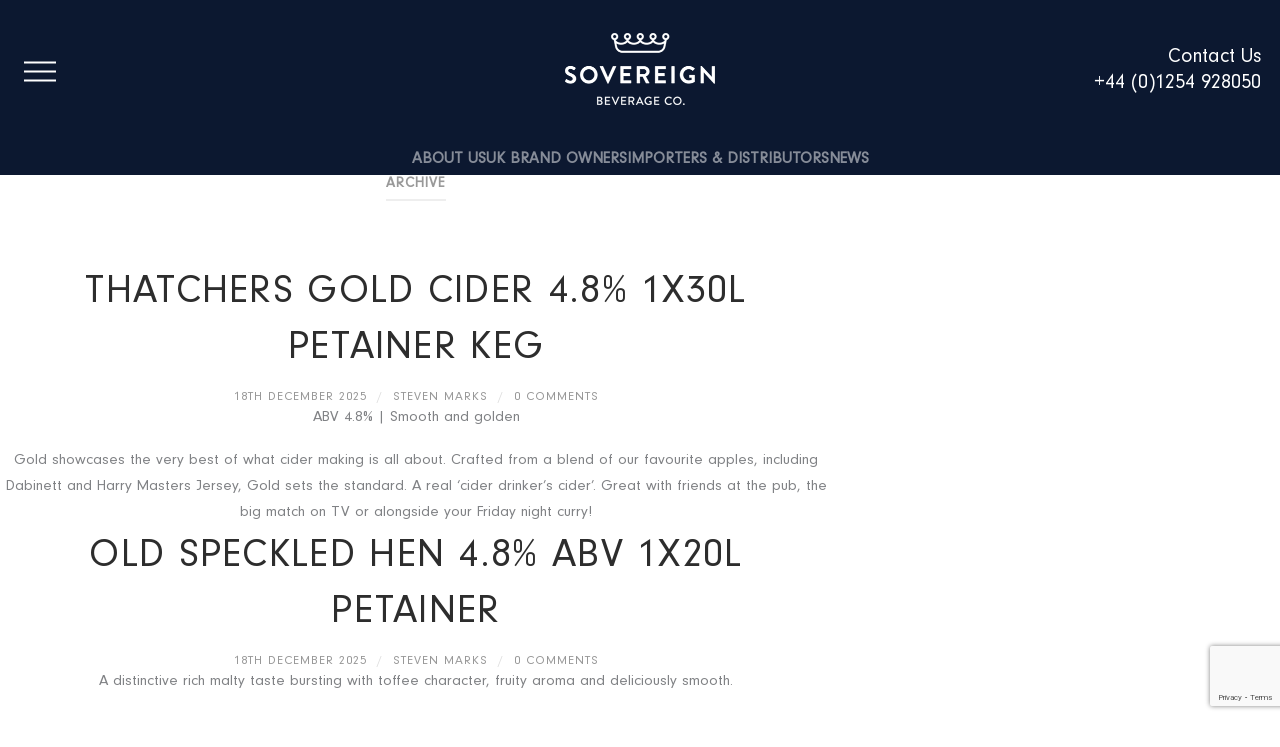

--- FILE ---
content_type: text/html; charset=utf-8
request_url: https://www.google.com/recaptcha/api2/anchor?ar=1&k=6LerDboUAAAAAI9ZONzIeT19QgP4VK9KZxVpD6un&co=aHR0cHM6Ly93d3cuc292YmV2LmNvbTo0NDM.&hl=en&v=7gg7H51Q-naNfhmCP3_R47ho&size=invisible&anchor-ms=20000&execute-ms=30000&cb=h6s5tdtxzczw
body_size: 47953
content:
<!DOCTYPE HTML><html dir="ltr" lang="en"><head><meta http-equiv="Content-Type" content="text/html; charset=UTF-8">
<meta http-equiv="X-UA-Compatible" content="IE=edge">
<title>reCAPTCHA</title>
<style type="text/css">
/* cyrillic-ext */
@font-face {
  font-family: 'Roboto';
  font-style: normal;
  font-weight: 400;
  font-stretch: 100%;
  src: url(//fonts.gstatic.com/s/roboto/v48/KFO7CnqEu92Fr1ME7kSn66aGLdTylUAMa3GUBHMdazTgWw.woff2) format('woff2');
  unicode-range: U+0460-052F, U+1C80-1C8A, U+20B4, U+2DE0-2DFF, U+A640-A69F, U+FE2E-FE2F;
}
/* cyrillic */
@font-face {
  font-family: 'Roboto';
  font-style: normal;
  font-weight: 400;
  font-stretch: 100%;
  src: url(//fonts.gstatic.com/s/roboto/v48/KFO7CnqEu92Fr1ME7kSn66aGLdTylUAMa3iUBHMdazTgWw.woff2) format('woff2');
  unicode-range: U+0301, U+0400-045F, U+0490-0491, U+04B0-04B1, U+2116;
}
/* greek-ext */
@font-face {
  font-family: 'Roboto';
  font-style: normal;
  font-weight: 400;
  font-stretch: 100%;
  src: url(//fonts.gstatic.com/s/roboto/v48/KFO7CnqEu92Fr1ME7kSn66aGLdTylUAMa3CUBHMdazTgWw.woff2) format('woff2');
  unicode-range: U+1F00-1FFF;
}
/* greek */
@font-face {
  font-family: 'Roboto';
  font-style: normal;
  font-weight: 400;
  font-stretch: 100%;
  src: url(//fonts.gstatic.com/s/roboto/v48/KFO7CnqEu92Fr1ME7kSn66aGLdTylUAMa3-UBHMdazTgWw.woff2) format('woff2');
  unicode-range: U+0370-0377, U+037A-037F, U+0384-038A, U+038C, U+038E-03A1, U+03A3-03FF;
}
/* math */
@font-face {
  font-family: 'Roboto';
  font-style: normal;
  font-weight: 400;
  font-stretch: 100%;
  src: url(//fonts.gstatic.com/s/roboto/v48/KFO7CnqEu92Fr1ME7kSn66aGLdTylUAMawCUBHMdazTgWw.woff2) format('woff2');
  unicode-range: U+0302-0303, U+0305, U+0307-0308, U+0310, U+0312, U+0315, U+031A, U+0326-0327, U+032C, U+032F-0330, U+0332-0333, U+0338, U+033A, U+0346, U+034D, U+0391-03A1, U+03A3-03A9, U+03B1-03C9, U+03D1, U+03D5-03D6, U+03F0-03F1, U+03F4-03F5, U+2016-2017, U+2034-2038, U+203C, U+2040, U+2043, U+2047, U+2050, U+2057, U+205F, U+2070-2071, U+2074-208E, U+2090-209C, U+20D0-20DC, U+20E1, U+20E5-20EF, U+2100-2112, U+2114-2115, U+2117-2121, U+2123-214F, U+2190, U+2192, U+2194-21AE, U+21B0-21E5, U+21F1-21F2, U+21F4-2211, U+2213-2214, U+2216-22FF, U+2308-230B, U+2310, U+2319, U+231C-2321, U+2336-237A, U+237C, U+2395, U+239B-23B7, U+23D0, U+23DC-23E1, U+2474-2475, U+25AF, U+25B3, U+25B7, U+25BD, U+25C1, U+25CA, U+25CC, U+25FB, U+266D-266F, U+27C0-27FF, U+2900-2AFF, U+2B0E-2B11, U+2B30-2B4C, U+2BFE, U+3030, U+FF5B, U+FF5D, U+1D400-1D7FF, U+1EE00-1EEFF;
}
/* symbols */
@font-face {
  font-family: 'Roboto';
  font-style: normal;
  font-weight: 400;
  font-stretch: 100%;
  src: url(//fonts.gstatic.com/s/roboto/v48/KFO7CnqEu92Fr1ME7kSn66aGLdTylUAMaxKUBHMdazTgWw.woff2) format('woff2');
  unicode-range: U+0001-000C, U+000E-001F, U+007F-009F, U+20DD-20E0, U+20E2-20E4, U+2150-218F, U+2190, U+2192, U+2194-2199, U+21AF, U+21E6-21F0, U+21F3, U+2218-2219, U+2299, U+22C4-22C6, U+2300-243F, U+2440-244A, U+2460-24FF, U+25A0-27BF, U+2800-28FF, U+2921-2922, U+2981, U+29BF, U+29EB, U+2B00-2BFF, U+4DC0-4DFF, U+FFF9-FFFB, U+10140-1018E, U+10190-1019C, U+101A0, U+101D0-101FD, U+102E0-102FB, U+10E60-10E7E, U+1D2C0-1D2D3, U+1D2E0-1D37F, U+1F000-1F0FF, U+1F100-1F1AD, U+1F1E6-1F1FF, U+1F30D-1F30F, U+1F315, U+1F31C, U+1F31E, U+1F320-1F32C, U+1F336, U+1F378, U+1F37D, U+1F382, U+1F393-1F39F, U+1F3A7-1F3A8, U+1F3AC-1F3AF, U+1F3C2, U+1F3C4-1F3C6, U+1F3CA-1F3CE, U+1F3D4-1F3E0, U+1F3ED, U+1F3F1-1F3F3, U+1F3F5-1F3F7, U+1F408, U+1F415, U+1F41F, U+1F426, U+1F43F, U+1F441-1F442, U+1F444, U+1F446-1F449, U+1F44C-1F44E, U+1F453, U+1F46A, U+1F47D, U+1F4A3, U+1F4B0, U+1F4B3, U+1F4B9, U+1F4BB, U+1F4BF, U+1F4C8-1F4CB, U+1F4D6, U+1F4DA, U+1F4DF, U+1F4E3-1F4E6, U+1F4EA-1F4ED, U+1F4F7, U+1F4F9-1F4FB, U+1F4FD-1F4FE, U+1F503, U+1F507-1F50B, U+1F50D, U+1F512-1F513, U+1F53E-1F54A, U+1F54F-1F5FA, U+1F610, U+1F650-1F67F, U+1F687, U+1F68D, U+1F691, U+1F694, U+1F698, U+1F6AD, U+1F6B2, U+1F6B9-1F6BA, U+1F6BC, U+1F6C6-1F6CF, U+1F6D3-1F6D7, U+1F6E0-1F6EA, U+1F6F0-1F6F3, U+1F6F7-1F6FC, U+1F700-1F7FF, U+1F800-1F80B, U+1F810-1F847, U+1F850-1F859, U+1F860-1F887, U+1F890-1F8AD, U+1F8B0-1F8BB, U+1F8C0-1F8C1, U+1F900-1F90B, U+1F93B, U+1F946, U+1F984, U+1F996, U+1F9E9, U+1FA00-1FA6F, U+1FA70-1FA7C, U+1FA80-1FA89, U+1FA8F-1FAC6, U+1FACE-1FADC, U+1FADF-1FAE9, U+1FAF0-1FAF8, U+1FB00-1FBFF;
}
/* vietnamese */
@font-face {
  font-family: 'Roboto';
  font-style: normal;
  font-weight: 400;
  font-stretch: 100%;
  src: url(//fonts.gstatic.com/s/roboto/v48/KFO7CnqEu92Fr1ME7kSn66aGLdTylUAMa3OUBHMdazTgWw.woff2) format('woff2');
  unicode-range: U+0102-0103, U+0110-0111, U+0128-0129, U+0168-0169, U+01A0-01A1, U+01AF-01B0, U+0300-0301, U+0303-0304, U+0308-0309, U+0323, U+0329, U+1EA0-1EF9, U+20AB;
}
/* latin-ext */
@font-face {
  font-family: 'Roboto';
  font-style: normal;
  font-weight: 400;
  font-stretch: 100%;
  src: url(//fonts.gstatic.com/s/roboto/v48/KFO7CnqEu92Fr1ME7kSn66aGLdTylUAMa3KUBHMdazTgWw.woff2) format('woff2');
  unicode-range: U+0100-02BA, U+02BD-02C5, U+02C7-02CC, U+02CE-02D7, U+02DD-02FF, U+0304, U+0308, U+0329, U+1D00-1DBF, U+1E00-1E9F, U+1EF2-1EFF, U+2020, U+20A0-20AB, U+20AD-20C0, U+2113, U+2C60-2C7F, U+A720-A7FF;
}
/* latin */
@font-face {
  font-family: 'Roboto';
  font-style: normal;
  font-weight: 400;
  font-stretch: 100%;
  src: url(//fonts.gstatic.com/s/roboto/v48/KFO7CnqEu92Fr1ME7kSn66aGLdTylUAMa3yUBHMdazQ.woff2) format('woff2');
  unicode-range: U+0000-00FF, U+0131, U+0152-0153, U+02BB-02BC, U+02C6, U+02DA, U+02DC, U+0304, U+0308, U+0329, U+2000-206F, U+20AC, U+2122, U+2191, U+2193, U+2212, U+2215, U+FEFF, U+FFFD;
}
/* cyrillic-ext */
@font-face {
  font-family: 'Roboto';
  font-style: normal;
  font-weight: 500;
  font-stretch: 100%;
  src: url(//fonts.gstatic.com/s/roboto/v48/KFO7CnqEu92Fr1ME7kSn66aGLdTylUAMa3GUBHMdazTgWw.woff2) format('woff2');
  unicode-range: U+0460-052F, U+1C80-1C8A, U+20B4, U+2DE0-2DFF, U+A640-A69F, U+FE2E-FE2F;
}
/* cyrillic */
@font-face {
  font-family: 'Roboto';
  font-style: normal;
  font-weight: 500;
  font-stretch: 100%;
  src: url(//fonts.gstatic.com/s/roboto/v48/KFO7CnqEu92Fr1ME7kSn66aGLdTylUAMa3iUBHMdazTgWw.woff2) format('woff2');
  unicode-range: U+0301, U+0400-045F, U+0490-0491, U+04B0-04B1, U+2116;
}
/* greek-ext */
@font-face {
  font-family: 'Roboto';
  font-style: normal;
  font-weight: 500;
  font-stretch: 100%;
  src: url(//fonts.gstatic.com/s/roboto/v48/KFO7CnqEu92Fr1ME7kSn66aGLdTylUAMa3CUBHMdazTgWw.woff2) format('woff2');
  unicode-range: U+1F00-1FFF;
}
/* greek */
@font-face {
  font-family: 'Roboto';
  font-style: normal;
  font-weight: 500;
  font-stretch: 100%;
  src: url(//fonts.gstatic.com/s/roboto/v48/KFO7CnqEu92Fr1ME7kSn66aGLdTylUAMa3-UBHMdazTgWw.woff2) format('woff2');
  unicode-range: U+0370-0377, U+037A-037F, U+0384-038A, U+038C, U+038E-03A1, U+03A3-03FF;
}
/* math */
@font-face {
  font-family: 'Roboto';
  font-style: normal;
  font-weight: 500;
  font-stretch: 100%;
  src: url(//fonts.gstatic.com/s/roboto/v48/KFO7CnqEu92Fr1ME7kSn66aGLdTylUAMawCUBHMdazTgWw.woff2) format('woff2');
  unicode-range: U+0302-0303, U+0305, U+0307-0308, U+0310, U+0312, U+0315, U+031A, U+0326-0327, U+032C, U+032F-0330, U+0332-0333, U+0338, U+033A, U+0346, U+034D, U+0391-03A1, U+03A3-03A9, U+03B1-03C9, U+03D1, U+03D5-03D6, U+03F0-03F1, U+03F4-03F5, U+2016-2017, U+2034-2038, U+203C, U+2040, U+2043, U+2047, U+2050, U+2057, U+205F, U+2070-2071, U+2074-208E, U+2090-209C, U+20D0-20DC, U+20E1, U+20E5-20EF, U+2100-2112, U+2114-2115, U+2117-2121, U+2123-214F, U+2190, U+2192, U+2194-21AE, U+21B0-21E5, U+21F1-21F2, U+21F4-2211, U+2213-2214, U+2216-22FF, U+2308-230B, U+2310, U+2319, U+231C-2321, U+2336-237A, U+237C, U+2395, U+239B-23B7, U+23D0, U+23DC-23E1, U+2474-2475, U+25AF, U+25B3, U+25B7, U+25BD, U+25C1, U+25CA, U+25CC, U+25FB, U+266D-266F, U+27C0-27FF, U+2900-2AFF, U+2B0E-2B11, U+2B30-2B4C, U+2BFE, U+3030, U+FF5B, U+FF5D, U+1D400-1D7FF, U+1EE00-1EEFF;
}
/* symbols */
@font-face {
  font-family: 'Roboto';
  font-style: normal;
  font-weight: 500;
  font-stretch: 100%;
  src: url(//fonts.gstatic.com/s/roboto/v48/KFO7CnqEu92Fr1ME7kSn66aGLdTylUAMaxKUBHMdazTgWw.woff2) format('woff2');
  unicode-range: U+0001-000C, U+000E-001F, U+007F-009F, U+20DD-20E0, U+20E2-20E4, U+2150-218F, U+2190, U+2192, U+2194-2199, U+21AF, U+21E6-21F0, U+21F3, U+2218-2219, U+2299, U+22C4-22C6, U+2300-243F, U+2440-244A, U+2460-24FF, U+25A0-27BF, U+2800-28FF, U+2921-2922, U+2981, U+29BF, U+29EB, U+2B00-2BFF, U+4DC0-4DFF, U+FFF9-FFFB, U+10140-1018E, U+10190-1019C, U+101A0, U+101D0-101FD, U+102E0-102FB, U+10E60-10E7E, U+1D2C0-1D2D3, U+1D2E0-1D37F, U+1F000-1F0FF, U+1F100-1F1AD, U+1F1E6-1F1FF, U+1F30D-1F30F, U+1F315, U+1F31C, U+1F31E, U+1F320-1F32C, U+1F336, U+1F378, U+1F37D, U+1F382, U+1F393-1F39F, U+1F3A7-1F3A8, U+1F3AC-1F3AF, U+1F3C2, U+1F3C4-1F3C6, U+1F3CA-1F3CE, U+1F3D4-1F3E0, U+1F3ED, U+1F3F1-1F3F3, U+1F3F5-1F3F7, U+1F408, U+1F415, U+1F41F, U+1F426, U+1F43F, U+1F441-1F442, U+1F444, U+1F446-1F449, U+1F44C-1F44E, U+1F453, U+1F46A, U+1F47D, U+1F4A3, U+1F4B0, U+1F4B3, U+1F4B9, U+1F4BB, U+1F4BF, U+1F4C8-1F4CB, U+1F4D6, U+1F4DA, U+1F4DF, U+1F4E3-1F4E6, U+1F4EA-1F4ED, U+1F4F7, U+1F4F9-1F4FB, U+1F4FD-1F4FE, U+1F503, U+1F507-1F50B, U+1F50D, U+1F512-1F513, U+1F53E-1F54A, U+1F54F-1F5FA, U+1F610, U+1F650-1F67F, U+1F687, U+1F68D, U+1F691, U+1F694, U+1F698, U+1F6AD, U+1F6B2, U+1F6B9-1F6BA, U+1F6BC, U+1F6C6-1F6CF, U+1F6D3-1F6D7, U+1F6E0-1F6EA, U+1F6F0-1F6F3, U+1F6F7-1F6FC, U+1F700-1F7FF, U+1F800-1F80B, U+1F810-1F847, U+1F850-1F859, U+1F860-1F887, U+1F890-1F8AD, U+1F8B0-1F8BB, U+1F8C0-1F8C1, U+1F900-1F90B, U+1F93B, U+1F946, U+1F984, U+1F996, U+1F9E9, U+1FA00-1FA6F, U+1FA70-1FA7C, U+1FA80-1FA89, U+1FA8F-1FAC6, U+1FACE-1FADC, U+1FADF-1FAE9, U+1FAF0-1FAF8, U+1FB00-1FBFF;
}
/* vietnamese */
@font-face {
  font-family: 'Roboto';
  font-style: normal;
  font-weight: 500;
  font-stretch: 100%;
  src: url(//fonts.gstatic.com/s/roboto/v48/KFO7CnqEu92Fr1ME7kSn66aGLdTylUAMa3OUBHMdazTgWw.woff2) format('woff2');
  unicode-range: U+0102-0103, U+0110-0111, U+0128-0129, U+0168-0169, U+01A0-01A1, U+01AF-01B0, U+0300-0301, U+0303-0304, U+0308-0309, U+0323, U+0329, U+1EA0-1EF9, U+20AB;
}
/* latin-ext */
@font-face {
  font-family: 'Roboto';
  font-style: normal;
  font-weight: 500;
  font-stretch: 100%;
  src: url(//fonts.gstatic.com/s/roboto/v48/KFO7CnqEu92Fr1ME7kSn66aGLdTylUAMa3KUBHMdazTgWw.woff2) format('woff2');
  unicode-range: U+0100-02BA, U+02BD-02C5, U+02C7-02CC, U+02CE-02D7, U+02DD-02FF, U+0304, U+0308, U+0329, U+1D00-1DBF, U+1E00-1E9F, U+1EF2-1EFF, U+2020, U+20A0-20AB, U+20AD-20C0, U+2113, U+2C60-2C7F, U+A720-A7FF;
}
/* latin */
@font-face {
  font-family: 'Roboto';
  font-style: normal;
  font-weight: 500;
  font-stretch: 100%;
  src: url(//fonts.gstatic.com/s/roboto/v48/KFO7CnqEu92Fr1ME7kSn66aGLdTylUAMa3yUBHMdazQ.woff2) format('woff2');
  unicode-range: U+0000-00FF, U+0131, U+0152-0153, U+02BB-02BC, U+02C6, U+02DA, U+02DC, U+0304, U+0308, U+0329, U+2000-206F, U+20AC, U+2122, U+2191, U+2193, U+2212, U+2215, U+FEFF, U+FFFD;
}
/* cyrillic-ext */
@font-face {
  font-family: 'Roboto';
  font-style: normal;
  font-weight: 900;
  font-stretch: 100%;
  src: url(//fonts.gstatic.com/s/roboto/v48/KFO7CnqEu92Fr1ME7kSn66aGLdTylUAMa3GUBHMdazTgWw.woff2) format('woff2');
  unicode-range: U+0460-052F, U+1C80-1C8A, U+20B4, U+2DE0-2DFF, U+A640-A69F, U+FE2E-FE2F;
}
/* cyrillic */
@font-face {
  font-family: 'Roboto';
  font-style: normal;
  font-weight: 900;
  font-stretch: 100%;
  src: url(//fonts.gstatic.com/s/roboto/v48/KFO7CnqEu92Fr1ME7kSn66aGLdTylUAMa3iUBHMdazTgWw.woff2) format('woff2');
  unicode-range: U+0301, U+0400-045F, U+0490-0491, U+04B0-04B1, U+2116;
}
/* greek-ext */
@font-face {
  font-family: 'Roboto';
  font-style: normal;
  font-weight: 900;
  font-stretch: 100%;
  src: url(//fonts.gstatic.com/s/roboto/v48/KFO7CnqEu92Fr1ME7kSn66aGLdTylUAMa3CUBHMdazTgWw.woff2) format('woff2');
  unicode-range: U+1F00-1FFF;
}
/* greek */
@font-face {
  font-family: 'Roboto';
  font-style: normal;
  font-weight: 900;
  font-stretch: 100%;
  src: url(//fonts.gstatic.com/s/roboto/v48/KFO7CnqEu92Fr1ME7kSn66aGLdTylUAMa3-UBHMdazTgWw.woff2) format('woff2');
  unicode-range: U+0370-0377, U+037A-037F, U+0384-038A, U+038C, U+038E-03A1, U+03A3-03FF;
}
/* math */
@font-face {
  font-family: 'Roboto';
  font-style: normal;
  font-weight: 900;
  font-stretch: 100%;
  src: url(//fonts.gstatic.com/s/roboto/v48/KFO7CnqEu92Fr1ME7kSn66aGLdTylUAMawCUBHMdazTgWw.woff2) format('woff2');
  unicode-range: U+0302-0303, U+0305, U+0307-0308, U+0310, U+0312, U+0315, U+031A, U+0326-0327, U+032C, U+032F-0330, U+0332-0333, U+0338, U+033A, U+0346, U+034D, U+0391-03A1, U+03A3-03A9, U+03B1-03C9, U+03D1, U+03D5-03D6, U+03F0-03F1, U+03F4-03F5, U+2016-2017, U+2034-2038, U+203C, U+2040, U+2043, U+2047, U+2050, U+2057, U+205F, U+2070-2071, U+2074-208E, U+2090-209C, U+20D0-20DC, U+20E1, U+20E5-20EF, U+2100-2112, U+2114-2115, U+2117-2121, U+2123-214F, U+2190, U+2192, U+2194-21AE, U+21B0-21E5, U+21F1-21F2, U+21F4-2211, U+2213-2214, U+2216-22FF, U+2308-230B, U+2310, U+2319, U+231C-2321, U+2336-237A, U+237C, U+2395, U+239B-23B7, U+23D0, U+23DC-23E1, U+2474-2475, U+25AF, U+25B3, U+25B7, U+25BD, U+25C1, U+25CA, U+25CC, U+25FB, U+266D-266F, U+27C0-27FF, U+2900-2AFF, U+2B0E-2B11, U+2B30-2B4C, U+2BFE, U+3030, U+FF5B, U+FF5D, U+1D400-1D7FF, U+1EE00-1EEFF;
}
/* symbols */
@font-face {
  font-family: 'Roboto';
  font-style: normal;
  font-weight: 900;
  font-stretch: 100%;
  src: url(//fonts.gstatic.com/s/roboto/v48/KFO7CnqEu92Fr1ME7kSn66aGLdTylUAMaxKUBHMdazTgWw.woff2) format('woff2');
  unicode-range: U+0001-000C, U+000E-001F, U+007F-009F, U+20DD-20E0, U+20E2-20E4, U+2150-218F, U+2190, U+2192, U+2194-2199, U+21AF, U+21E6-21F0, U+21F3, U+2218-2219, U+2299, U+22C4-22C6, U+2300-243F, U+2440-244A, U+2460-24FF, U+25A0-27BF, U+2800-28FF, U+2921-2922, U+2981, U+29BF, U+29EB, U+2B00-2BFF, U+4DC0-4DFF, U+FFF9-FFFB, U+10140-1018E, U+10190-1019C, U+101A0, U+101D0-101FD, U+102E0-102FB, U+10E60-10E7E, U+1D2C0-1D2D3, U+1D2E0-1D37F, U+1F000-1F0FF, U+1F100-1F1AD, U+1F1E6-1F1FF, U+1F30D-1F30F, U+1F315, U+1F31C, U+1F31E, U+1F320-1F32C, U+1F336, U+1F378, U+1F37D, U+1F382, U+1F393-1F39F, U+1F3A7-1F3A8, U+1F3AC-1F3AF, U+1F3C2, U+1F3C4-1F3C6, U+1F3CA-1F3CE, U+1F3D4-1F3E0, U+1F3ED, U+1F3F1-1F3F3, U+1F3F5-1F3F7, U+1F408, U+1F415, U+1F41F, U+1F426, U+1F43F, U+1F441-1F442, U+1F444, U+1F446-1F449, U+1F44C-1F44E, U+1F453, U+1F46A, U+1F47D, U+1F4A3, U+1F4B0, U+1F4B3, U+1F4B9, U+1F4BB, U+1F4BF, U+1F4C8-1F4CB, U+1F4D6, U+1F4DA, U+1F4DF, U+1F4E3-1F4E6, U+1F4EA-1F4ED, U+1F4F7, U+1F4F9-1F4FB, U+1F4FD-1F4FE, U+1F503, U+1F507-1F50B, U+1F50D, U+1F512-1F513, U+1F53E-1F54A, U+1F54F-1F5FA, U+1F610, U+1F650-1F67F, U+1F687, U+1F68D, U+1F691, U+1F694, U+1F698, U+1F6AD, U+1F6B2, U+1F6B9-1F6BA, U+1F6BC, U+1F6C6-1F6CF, U+1F6D3-1F6D7, U+1F6E0-1F6EA, U+1F6F0-1F6F3, U+1F6F7-1F6FC, U+1F700-1F7FF, U+1F800-1F80B, U+1F810-1F847, U+1F850-1F859, U+1F860-1F887, U+1F890-1F8AD, U+1F8B0-1F8BB, U+1F8C0-1F8C1, U+1F900-1F90B, U+1F93B, U+1F946, U+1F984, U+1F996, U+1F9E9, U+1FA00-1FA6F, U+1FA70-1FA7C, U+1FA80-1FA89, U+1FA8F-1FAC6, U+1FACE-1FADC, U+1FADF-1FAE9, U+1FAF0-1FAF8, U+1FB00-1FBFF;
}
/* vietnamese */
@font-face {
  font-family: 'Roboto';
  font-style: normal;
  font-weight: 900;
  font-stretch: 100%;
  src: url(//fonts.gstatic.com/s/roboto/v48/KFO7CnqEu92Fr1ME7kSn66aGLdTylUAMa3OUBHMdazTgWw.woff2) format('woff2');
  unicode-range: U+0102-0103, U+0110-0111, U+0128-0129, U+0168-0169, U+01A0-01A1, U+01AF-01B0, U+0300-0301, U+0303-0304, U+0308-0309, U+0323, U+0329, U+1EA0-1EF9, U+20AB;
}
/* latin-ext */
@font-face {
  font-family: 'Roboto';
  font-style: normal;
  font-weight: 900;
  font-stretch: 100%;
  src: url(//fonts.gstatic.com/s/roboto/v48/KFO7CnqEu92Fr1ME7kSn66aGLdTylUAMa3KUBHMdazTgWw.woff2) format('woff2');
  unicode-range: U+0100-02BA, U+02BD-02C5, U+02C7-02CC, U+02CE-02D7, U+02DD-02FF, U+0304, U+0308, U+0329, U+1D00-1DBF, U+1E00-1E9F, U+1EF2-1EFF, U+2020, U+20A0-20AB, U+20AD-20C0, U+2113, U+2C60-2C7F, U+A720-A7FF;
}
/* latin */
@font-face {
  font-family: 'Roboto';
  font-style: normal;
  font-weight: 900;
  font-stretch: 100%;
  src: url(//fonts.gstatic.com/s/roboto/v48/KFO7CnqEu92Fr1ME7kSn66aGLdTylUAMa3yUBHMdazQ.woff2) format('woff2');
  unicode-range: U+0000-00FF, U+0131, U+0152-0153, U+02BB-02BC, U+02C6, U+02DA, U+02DC, U+0304, U+0308, U+0329, U+2000-206F, U+20AC, U+2122, U+2191, U+2193, U+2212, U+2215, U+FEFF, U+FFFD;
}

</style>
<link rel="stylesheet" type="text/css" href="https://www.gstatic.com/recaptcha/releases/7gg7H51Q-naNfhmCP3_R47ho/styles__ltr.css">
<script nonce="9bPEcDJvUb7qGjcnpQVM8g" type="text/javascript">window['__recaptcha_api'] = 'https://www.google.com/recaptcha/api2/';</script>
<script type="text/javascript" src="https://www.gstatic.com/recaptcha/releases/7gg7H51Q-naNfhmCP3_R47ho/recaptcha__en.js" nonce="9bPEcDJvUb7qGjcnpQVM8g">
      
    </script></head>
<body><div id="rc-anchor-alert" class="rc-anchor-alert"></div>
<input type="hidden" id="recaptcha-token" value="[base64]">
<script type="text/javascript" nonce="9bPEcDJvUb7qGjcnpQVM8g">
      recaptcha.anchor.Main.init("[\x22ainput\x22,[\x22bgdata\x22,\x22\x22,\[base64]/[base64]/[base64]/[base64]/cjw8ejpyPj4+eil9Y2F0Y2gobCl7dGhyb3cgbDt9fSxIPWZ1bmN0aW9uKHcsdCx6KXtpZih3PT0xOTR8fHc9PTIwOCl0LnZbd10/dC52W3ddLmNvbmNhdCh6KTp0LnZbd109b2Yoeix0KTtlbHNle2lmKHQuYkImJnchPTMxNylyZXR1cm47dz09NjZ8fHc9PTEyMnx8dz09NDcwfHx3PT00NHx8dz09NDE2fHx3PT0zOTd8fHc9PTQyMXx8dz09Njh8fHc9PTcwfHx3PT0xODQ/[base64]/[base64]/[base64]/bmV3IGRbVl0oSlswXSk6cD09Mj9uZXcgZFtWXShKWzBdLEpbMV0pOnA9PTM/bmV3IGRbVl0oSlswXSxKWzFdLEpbMl0pOnA9PTQ/[base64]/[base64]/[base64]/[base64]\x22,\[base64]\x22,\x22wrTCszzDijhrCsKswqzDjsKmwrI1GCTDvxbDjsKFwpRjwp4lw6VMwr8iwpsJQhDCtRBLZjcuIMKKTHPDgsO3KXrCi3MbBV5yw44NwrDCoiE9wrIUERjCnzVhw6PDuTVmw47Dh1HDjxEGPsOnw4XDhmU/wobDtG9Nw7FFJcKTccKec8KUJMKqM8KfHHVsw7NOw6bDkwkCPCAQwrbCpsKpODldwq3Dq2I5wqk5w6rCgDPCsx/CqhjDicOkSsK7w7NZwpwMw7ggMcOqwqXCn1McYsOiSnrDg23DnMOifyLDvCdPaXpzTcK2BAsLwrUAwqDDpk1Nw7vDscK8w4bCmicfCMK4wpzDn8O5wqlXwq0VEG4TRz7CpDzDqTHDq0/CmMKEEcKbwqvDrSLCm1Adw50+A8KuOXbCtMKcw7LCqcKPMMKTeTRuwrlcwoI6w61hwp8fQcKwMx03PTBlaMO2P0bCgsKcw6pdwrfDhA56w4gXwrcTwpNzVnJPAHspIcOeRhPCsErDj8OeVXhbwrPDmcOfw7UFwrjDqWUbQQQNw7/Cn8KqBMOkPsKww6h5Q2vCpA3CllZnwqx6OsKyw47DvsK4AcKnSnfDo8OOScO1DsKBFUTCscOvw6jClBbDqQVXwpgoasKEwqoAw6HCq8OpCRDCisOawoEBCwxEw6EDTA1Aw45PdcOXwqnDi8Osa2gPCg7Di8K6w5nDhF3CicOeWsKVAn/DvMKfCVDCuDB2JSVLRcKTwr/[base64]/H8KbRG5Ww5PDvzQrAMKMwpkpwqBAw4xrCw0hdMKfw6ZZNAd8w5p1w6TDmn48VsO2dRgwJHzCunfDvDNiwoNhw4bDhcOWP8KIUndAesOZFsO8wrYnwpl/EiTDoDlxH8K1UG7CtjDDucOnwrwPUsK9RcKfw5xjwrpXw4XDnR9Yw5AKwoFRFMOPAWMDw7TCjMKdCB7Do8Osw5crwp5Owq4ZXXnDkV7DjX3DuTV/[base64]/DpsKYwpTCuVzCujvDnEJHGsKTV8KeTT1nwr1kw5dKwonDn8O2PGnDi1FOOsKqICnDjRIEKMOuwr/CrMOfwoDCjMOfBWnDtsK8wpEVw6rDqFvDnAcBwovDoEdrwoLCqsOfdsKrwozDn8KwBx8/wpHCsEphG8Oowrs0bsOvw785WVFfKsO7Y8OoGjTCvhpPwr96w6nDgsK6wrIqSsOiwpvCpcO8wp7CgljDs3VrwpLCmMK0wpDDgMOEYMK/wpg5LFdJfsKYw4DDoSlDOkvCvMOiQStlw6rDiE1Ywrp4FMKMPcKnPMKBSBYREMOQw6nCoRMYw70TEsKXwrwRUUPCkcOnwqbCqMODYMOeLmHDmDRbw6I8w4BjNg/Cp8KPBMOEwp8GR8OyYWPCh8Onw6TCrC0iw65ZU8KQwrhpV8KpT0gEw6I6wrPCjcOawoFCwqIsw4cjanrCsMK6woTCnsOrwqplPcO8w5rDunRjwrfCocOpwrDDuFcTLcKmw5AXEhVHDMOAw6/Dv8KIwqhEbHFUwpQLwpPCuBrCgx1NRsOtw7fCiCnCkMKJVMOZYsO1wr8SwrFmFRoBw5DCokbCs8OYKcO0w4h9w7tzU8OXwrhiwqXCiS0DGkM/T2Zfw69kWMKqw5Nvw7vCvcOHw6ZOwofDoFrCs8OdwrTDrWbCiy0lwql3HHvDnB9nw4PCsRDCmzvCvsKcwoTCvcK+JsKiwo5zw4UaV3NdUlNvw6t/w4/Dv3XDrMONwqXCkMK1wq7DlsKzSHt3PQcwKm1SBU7DusKBwqsew6ttEsKBY8Oww5/CucOWCMOdwprCq08iMMOqK1fCr3Asw5zDpS7CiEsYZMONw7EJw5rCi0tOFRHDpMK5w6EjIsKkw5jDhMOFe8OGwrQqbj/Ci2TDvxxyw7rCpHNaf8KoPEbDmyppw5BhfMKVLcKKHMKrYGgpwpwWw5BUw4Uqw75rw7fDsCEMXU0WLcKIw6FgGcOewpDDtcOvO8K7w4jDmXxaP8OkRsKrcVXCqxxWwqFvw5PCtUt/QjtMw6TChFIJwphOMMKfDMO1HQsvPxJ1wpLCn1JBwrTCtU/CvUPDq8KIeFPCuH1zMcOqwr5Rw74MJMO/OXYqY8OdVsKrw5R6w5Y3FSpFWcOqw43CtcODGcKXAAnCrMKcC8KywpvCs8OWw5cWw5zDo8OrwqVJUxk/[base64]/Cj046acK6XEY0QMOqw6Nzwq97NFzDsCtTw6Jzw7zClcKMw5QHDMOSwoLCpMO/MT/CsMKhw4UKw7tqw5sCEMKPw7dxw78vBCfDpTbDqMKTw6M8wp0Iw4/Cn8O8B8KJaVnDiMO2GsKoBkrCpMO7FizDvAlHbxzDkDnDiW8vQMOdGsKYwqLDs8K6ecOow741w64YdW4Rwo0Cw5/Cv8OId8KLw4ojwrMzI8K4wqjCg8Ogwq4hKsKXw4JWwovCoG/CiMOcw6vCoMKJw4xiNcKqWcK+wrXDiD7Dm8KpwpUdbzseLhXCksKnER0yNsOXc1HCucOXwrnDjSEDw7XDgXjDiQDCqTNEc8KrwpfCnS9SwqrCjCwewofCsnvDicKJLHkLwpvCpsKVwo7CgFbCrcK/[base64]/Dh3fDkMK5RsOUw7oSfcO+XcOJw59Gw5QAwobDmsKwWSHDqzPCtB8TwrPDinLCtsK7RcKcwrYpQMKdKws2w7w8ecKfCgc+bV5ewr/[base64]/DhsKxw4QTwqrCh3hWwpJjAcO3OsKraMKDVF3DlxlAK2M+E8O2JDE4w5vCk1nCisOkw5rCncKheiMOw65Aw715eG8Kw63DsGzCosK0AmnCkC/CkWfClMKGAXkmDVA/wqzCmMOTFsKYwprDlMKgIsKzW8OqagbDtcOvAFvCrMOdOh9Kw6gYVzcHwrVVwr0hHMOpwos+w5HCl8O8wrAQPG/CrHJDFljDuHbDuMKrw4DDmsOQAMK7wrrCr3Rsw4ZBb8KDw4ghcSDCkMKldMKcwq8/wrtSaHIaO8Klw6XDrsOjNcK/DsOIwp/CvV4LwrTCpMOkOsKRMkjDnm08w6zDucK/[base64]/CgsK/SF3DuyIrUURLDwE5woscwo9wwpxww61SPBrCgADCl8KHwoU9w4chw5DCp35Dw7vCqz/CmMKcw77ChAnDhTXCj8OrIxN/[base64]/DizUJw4rDisKDwo4+w5hzeX8tCC9KwoRcwpjCgnsTbcKqw7fChQ5SOhrDrAd9I8OfZcO0WxvDi8KFwpgKLcKaAg5cw65hw5LDnsOaAw/[base64]/CrsKKfcKpwojCugEgwqg5DGvCocKVwq3DnsKKGsKcPV7DpMOKfTDDkH/DicK6w40eCcK8w6XDklfCmMKLbVlTEsKcSMO9wrfDq8KJwpA6wpjCp2Y3w5LDjMKowqobJMOJV8KTY1TCjcOWA8K7wr0caX4hecKjw7dqwpghKsKyMsKsw4TCvRfCncKGUMO+QnXDscOmfMK/MMOGw5ZQwpTDksODZhcrQcOrNAY9w6I9w5F3aHUId8OYEAR+VsOQMjjDmi3ClMKtw5w0w4DCuMOUwoDCn8K0Vy0Iw7NhNMKZJh/ChcKOwqhtICdMwovDpTXDqihXDcKfwp0MwoZzZMO8YMKlwpfChFBsSX1yCWzDhH7DuHjCmcObwqjDg8KTA8OvAU8Xwo/Dhyp1NcK/w6bCk30rNHbCrQ93wrsuBsKvJATDscOzK8KRYyJmQQYeIMOEUSjCtcOcwrQkG34Zw4PCrGB7w6XDmsOtdWYSa0wNw6hWwpTDisOYw4XCpFHDrMOsF8K7wozCtxrCjnvDqFkadcOmUDbCmcKrb8OawqtkwrrCghvCjsKrwptVw71jwqTCsnl7U8KnRn04wrx1w5kZwr/DqA4vT8K4w6JMwpPDpMO4w57CsggkEEXDjMKVwpgAw5LCiyl+acO/GcOcw4Bcw6kfagvDv8Ovwq/DoDhDw4TCnEBqw5rDjEsWwoPDo15LwrFkKC7CkX/DmMObwq7CocKDw7B1wonCnMKPf2bDpMONWsKpwpI/[base64]/CqDzDrsO/[base64]/CpcOLIsOCwpkrXsOjwpVew5psw7zDusKlwpROCMOjwrjCmMKhw4dawoTCh8Obw7LDlnHDix0OMBTDmV9TWzFXDMOOZ8Ohw5cdwoF6w7nDlRYPw6QawozDtCXCo8KOw6TCrcOuDsOLw59YwrE/FGZjOcORw7oew5bDicOKwrHDjFTDvsO/[base64]/CrjjCpsOaw5HDtMK+Jy0aZcKXwpnDvC7DoSY9esOUWcODw78yKsOdwpHCqsKmwp3DkMOhFw1GcUfDi1jCqcOvwqLClFcuw6vCpsO7LGzCq8K+XcOpG8OTw7/DmTLCriRtcXDCmWkBwrTCrS1+fcOwF8KlSHvDjlzCj1wXRMOcAcOjwpPCrWUew5rDtcKYw7t1ACnDnWY/[base64]/ZMKPIGTCmT3DtsOrT2rCpEB4wppNR8KyJcKbXH8KbVDCsUvCjsK3XifCnQfCvDt5M8O1wo8aw6/CqcONazRLEjIwNMO7w53DkMOSw4fDrFAmwqJKVWDDicOpVEPCn8OfwqoXIMOYwoXCjAV8eMKrHAjDsSjCm8KAXzpKw6tCeG/CsCxawofChyrCqGxiw5xdw5jDrXMNLsOpd8Ovw5Z0wqQUw5Aqw5/Dl8OTwqDCjjbCgMOWBDjCrsOVM8KtNW/DoxZywrBEMMOdw7nCpMOPwqxuwql0woNIUDHDrkbCkgkRwpLDmMOAa8O/OnZtwphkwrPDtcK9woDCncO7w5LCt8Kyw5xHw7QZKBMFwoYgaMOPw4XDlw94MQ1STMOFwq/CmcOeMlrDlm7DqRVAHcKOw6vDmsK3wp/Cp0lowofCqMOxdsO3wrcBFQ3CmsODYiwxw4jDhSXDlBdOwo1FAklCVn7DvVzCh8KuJFPDjMKbwr09YcOKwoLDqsO9w7rCrsKAwq7Dj0LCmFrDtcOEUUXCp8OrdBzDmsO9wq7CqCfDpcKSHz/[base64]/[base64]/[base64]/DusOIa0kDw4Euw5kCw7xfOkI1wrtdwpnDkmNzFsKRS8KUwoYaVmE/HWLCgxMqwrTCpT7CncKpRhrDp8OqPsK/w6HDg8ODXsOaG8OCRHnDgcO2bypiw75+R8KYOcKowqfDpTgbM1XDiwwjw6JywpAlZwsxAMKNeMKGwqcww50ow5t0TMKLw6ddw5VEeMK5M8KZwqwFw5rCkMOEGSQVADnCtMKMwr/DmMOtw6DDoMKzwoBlK0jDrMOBfsOtw7XDqRxbTMO+w5IRAzjCvcKjwoTCmwbDhcKWbiDDk1XDtGF5XMKXDSTDs8OEwqwKwqXDjnE5DXY3AMOxwp0bCcKsw6lCTVzCoMK1dUbDjcOhw6VXw4/DhMKTw596XAIgw4HChzN5w6tmSikjw5vCosKNw5rDicKIwqY2wq/CnSkfwqTCqcK/PMOQw5JrQcO+Bi/ChX/CtsKzw7zCqWtCYMOFw4MYT0AgZT7CvsO6fTDDvsKpwpsJwpwzYirDqyY0wpfDj8K4w5DCtsKfw4tNcFEmAh4WZRPDpcOUY3tWw6rCsjvCnlljwoU/woUawrTCo8OSwrQqwqjCgsKTwpXCvRvDox7CtwZlwqs9H0fClMOdw4DClcK/w5vCm8OTWMKPU8OQw6zCkVvCvMK7wr1Uw73CrCRjw5nDmcOhBTRRw7/ChgbDmVzCksOfw7DDvHk3wqFAwojCisOWP8K0esOUYl18JTgBX8KawpAGw5ENZFIaScOOaVEjJk/DsyogXMOwHE0QQsKqcmzDm0jDmXhgw7M8w4/CkcOBwqx0w6HDrjNLBTFhwpvCtcOywrHClm3Dp3zDosKqwqQYwrnCsAoWwr7CsgHCrsK/w5zDiB8Zw4UtwqBbw4zDsALCqWTCjAbDrMKvFUjDssKfw5/CrEIHw44wJ8KqwpJRA8KpW8OPw7vDgMOsMjTDt8Kew5h8w4lsw4fDiAJeYWXDncOqw6/ClTVUFMOVwrPCrcOGfTnDpcK0w7YJd8OhwocoNcK3w7UnOMKrdRrCtsK0F8Oiak7DglNMwqc3YVvCgcKiwqHCisO2w5DDhcOyZ2obw5vDicOmwpE3F1jDlMOxPUXDj8OlFkjDgcO6wocCQMO5MsKTwpc+GlPDssKAwrDDiw/CpsOBw5zCoEvCqcKbwp0pDntJKUMwwoDDtsOnYzXDuwktacOsw7VXw7IRw71/CErChMOLM1HCt8KCL8OewrXDgBFIwrzCkV92w6JkwqzDgQ/DhsOxwopUH8KbwoDDs8Ocw4fCkMKxwqJxMxjCugxKccK0wpjDo8K+w4vDosOaw7DClcK9B8OGSmXCsMO6wq4/[base64]/CncKXNcO5w5U1wrcGwqEzwobDoMOiwr7Dk8KRMMK/IAQhVTUJSsOew6ccw5g8wq15wo3ClRp9emJUNMKeHcKDCVTCksOeI0JUwpPDosKUwo7CvzLDqHnCr8Ocwq3ClsKww6EUwrPDvsO+w5XCnAVFcsKywovDt8Ktw7J0fsO7w7PCvsOawpIJFsO/AAjDs1EEwo7CksOzB3nDjg1Ww7xxUDhoQXvCrsOCSnAGw5U4wox6ThV7X2Fuw6vDlcKEwo5RwokWLGgiTsKsOEhTPcKwwr/CkMKmRcKpWsO0w4/[base64]/DuMOcFmAjworDpWrCrcOFwoTDq8OSYzDClMKPwoTCmijCiXJawrnDt8KPwoJhw4pQw6vDvcK4wobCrwTDuMKxwpfCjEFnwopPw4cHw7/Dq8KfbMKXw7wQAsO3DMKRUi7Dn8KwwqJQwqDCqRjChjNgWjnCuCAmwrTDpCg9WAnCnh/CucOLdcKKwrcSbwzDgsO0LywawrPChMOOw4HDp8KfcsOlw4JnclTDrsOwVlYUw4/CqW3Co8KGw7TDn0LDiErCncKqTFJiKsOJw4kBFBXDpMKlwrMCO37CtsKqY8KAGCAsO8KZSREaPMKYbcKhGV4DbMKQw5HDscKfDcO7Sg8Lw5rDoBUXw4TCpQfDscK6w4QdIV/CmMKtecKbFMOgN8KhCXUSw5U+w5jDqHnDisORTW7CiMKqwp3DusK3C8KuEGwNFMKEw5rDiR55bWUPwqPDnMOlKsOvC1FhQ8OQw4LDnMKsw7N8w5LCrcK/cCzDuGgkZQsBesOUw45dwqrDuXzDiMKJDcOTUMO6QUpdwoRGUQxnQnN7wpwqw5TDvMKLCcKgw5XDpW/CicOsKsO/w7N7wpMHw4IKeFhsTFnDoXNCf8Ktwpd8UzzDrcKyehx1w5lVZ8OwPsOSejMmw6UcFsO8w4vDhcKvbyHDkMOHJFEsw6oTXSMAV8KuwrfDpWtzKMKNw63CssKaw7vDohvDlsOtw5vDrsKOZsOCwq3CrcOiKMKew6zDpMKjw54dZMOtwpk/w7/CowNuwosEw4Uywo4SRhTDrwRUw6wWV8OBcsOZUMKLw6Y4IsKCUMO1w5fCjcOBXsKuw4rCrjYVWD3CjlXDqR7CqMK5w4NWwp8GwoYjK8Kbwodgw79LOGLChcOgwr3Cj8O8wrvDpMOdw6/DpWHCmMK2wpBqwrUXw4jDvWTClhrCgw01bcOgw6ppw63DlBXDk3/CniUbOEPDkHTDjHQTw4shWlzCvsO2w7HDtMO5woZjG8K/JMOLIcORf8KVwo8cw6AiUsONw5Q/w5zDqWA0fcOmWMOqRMKySDLChsKKGyfDr8KnwqzCp3/CpFM0AMOowq7ClX8FKQQswoPCj8OJw509wpQ8w6vCriU4w4jDrsObwpEWEFHDqMOzOEFpTk3Dj8K1wpYKw4NGT8KqSmbCmBEdTcKjw5nDkkhkYn4Kw7DCkg1TwqMXwqvCkEDDoV1dGcKOClnCm8O1woEdemXDlifCrBZkwq/DuMKYXcOJw5pBw4jCr8KEP1QBN8OMw5DCtMKLdcKRbinDjGY6a8Kjw6DCniZZw5Uswrsgb0PDkcKFZz3DvlBQXMO/w6Q4Q2TCtmvDhsKdwp3DphHCrcKgw6JiwrvDoCZUCFQ5ZlE/w78HwrPDmRHClB/CqRRnw797GW0WPTXDm8OwBsO1w64SFyNUZTfDsMKhWnJgQVRzT8OWU8KOPiJjeiHCisOBT8KJbk9TTiF6eH0xwp3Dm2x/IMKWwojCrnTCmC5Gw5EiwrYyHEUow7vCgmTCv3vDssKaw7trw6QXcsOZw5g3wpXDr8K3HXnCnMOifMKaNsKmwrHDhMOpw5LDnz7DrykNORnCgRF9BHjCmsOSw78awq7DuMOkwrjDug49wpYQB1/DogEawpnDozjDtkBhwrzDiWfDnkPCrsKhw7oJLcO6NMK8w77DhMOPe0ArwoHDk8OUd0gdVMOpNgvDhDFXw6rCo2kBeMOfwox6KhjDuyp3w7/DnsOkwq0hwo0XwrXDtcOdw71vCRrCpj9jwpFtwoDCh8OVeMK/wrzDmcKrDytOw4QeNsKLLC3Dp01ZcH/CtcKIEG3DiMK5w6DDqBpawprCi8OHwqMUw6XCm8OWw7/CmMK4K8KqUGFqc8OywoMlSy/CvsOOwrHCm1bDosOyw6zCnMKJDGh5Z1TChxDCgsKNMQ3DpAfCkC/DmMONw5Rcwr5Uw4nCi8KvwpTCosKAZ0TDlMKdw51FIFI3wpkIG8O8KcKIJ8KAwq5fwrHDl8Omw7tbVcK4woXDhCE8woXDlsKIBsKVwoopasO7b8KOHcOaVcOVw5zDmFTDqsOmGsKmWV/ClgLDlnJ0woZow5jDt3HCqHvCqsKQVcO4QhXDvMOcPMKUSMOiNynCtsOKwpXCuHJuBcO1MMKjw5vDkDvCiMOewp3CkcKqf8Kgw5fCm8Ovw6zDvB4+MMKrNcOEPgZUYMODRQLDsWbDhcOAUsKcQ8KLwpzCpcKNG3fCs8KRwrHCsT9ow7/CkV83QsO0ECBnwr3DqQnDs8KOw7PCvMO4w4p5N8OhwrXCvMKALcOKwpkOwpvDqsKcwqDCjcKJEUYLwpxQL3/DoE7DrVPCgBzCqXPCrsOFHSsPw5DDsUHDkEF2cFbCr8K7JsOrwprDrcKcGMOGwq7DlcOXw60QaU1gYnIeczcuw6XDm8OiwpnDki5xaiA2w5PCuiROd8O8cWlmWsOYKUt1eB/Cn8O9woIJPWvDikLChiDClsKMBsO0w7s1J8Onw6jDnDzCkRfCpn7DucKeMhg2wr9Dw53DpHDDn2Ycw4NFdyw7ZcOOC8OTw5fCvMOHUFXDjMKuZsOcwp1UcsKIw70hw53DuDE4b8KLUg5GbsOSwoN6w5LCgATCllM2GnnDu8K/wpEqwqPCnmLCp8KBwpZyw5B4DC3CkCJCw5nChMOcAcOxw6Vvw4lyYcO4ZmkTw4rCgRvDrsOZw4ctbUM2YFvCkVDCjwY/wpnDgBvCh8OqQErCicKMdGvCgcKdUl13w7vDssO3wpfCvMOYf1RYb8KbwpwNLGlfw6QBDsKQKMK1w6plJ8K1DAEPYsOVAsKUw7PCnsOVw60USMKhewzCksOHGATCgsKhwr3CpkHDpsKjHGh8ScOdw7jDkygyw6/[base64]/MgDCsMK/[base64]/O8KTMRgaBGfDmnldO2/DlizDjMOrw4/Cg0RRw5bCrm0+H0hwV8KvwoQQw4oHw6sDEzTCtnINw45YWWDDu0vDokHCt8Onw7DDgnFLDcOvw5PDr8O5KU0yCWZqwoceR8OwwqTCr25kwpIkaUoPw79rwp3ChRkHPz9OwpIda8O6IcObw5nDj8KWwqRKw4XCo1PDisOiwpFHKcK9wqMpw758BAkJw6AIc8KeNR/Dq8ODF8OUf8OrHsOaO8OQbRPCrcO7NcOUw7gZOigywpnCshjDti/Dr8OuAh3Dl28owq15E8Kswowbw4xCRcKHAsO9FywHKEkow5MpwoDDtA7DnXs/w4TCg8OXT1ogSsOfwpjCj1cIwpUXWMOaw6TCnsKzwqbCh13CkV9eegMmasKSJMKefMORUcKqwp55w7F9w6EXb8OjwpdKAMOmTm10e8OUwolgw67CllAreScSw6pUwrfCs2l1wp/DscOqTywEGsOsH1PCsBHCrsKSUMO3IVHCrk3Cl8KNeMKdwpxHwpjCisK+MELCk8OYTGxBwpx0BBrDvVDDlibDrV/Cl0tzw6wAw7Nxw5Nvw4IRw4PCr8OUHMKwSsKqwp7Cm8O7wqAgasKOPinCjsOSw67CksOUwrZJIDXCsFTCq8K8B3xRw5/CmcKlEBvCoX/DqShDw4XCpcOifhlPT3Igwog6w4bCqTgdw6NeXcOkwrESw6I6w4jCsT1sw6dRwq3Dimp6HMK/PMOMHH7DrnlXTsO6woh4woHCpxJRwppxwrc2VsKxw4FhwqHDhsKvwqkSQEzCnXfCp8OiaVDCusOcHEnCocKGwrQFZEsiJDVNw546XsKgFE9dFks5O8OqCcKzw48xSj/DjERAw5dzwo5swrTCikXDrsK5fUNiWcKYK2Z7A2TDhFJVC8Kaw5EUQMKTMHrCkWtwJVDDq8Kmw67DqsODwp3DsXDDiMONHk/CscKMw4jDi8KUw45MVXUAwqptOMKHwo9Nw6kxbcK6Ji/Dq8Kdw5DCncOQwo/DqVZ0w4QGYsO9w6PDq3bDrcOrDsOlw6R6w408wp1rwoJFYG3Dk04lw7EjdcKKw6V/O8KSYcOEKW1aw57DrgfCmlLCmwnDt0nCoVfDtl8DUyDCpXXDoEhEVcOGwqUDwo58wo08woVFw5lITsODAD/DuU95LMK/w60vfRFcwpVYNMKYw6lrw5DCrcOuwo5uNsOhwqMqFMKFwqHDjsKCw4XCqSxIwp3ClDB4J8KDLsKjZcKIw49ewpwEw4FZZH7CucKSIyrCjsK0DAlCw4rDog4CXgTCl8OWw6gpwrAuKSZaWcOoworDvE/DgMOYaMKvVMK2KsO9Jl7CjcO0wrHDlQ87w6DDh8KmwoDDtx9dwqzDlsK6wrtXw79Iw6LDvxo/[base64]/YcKew4MMw5cXw5jDtR0zw7jDt8Kew7zCp8OxAEcmL8OvJUrCqzLDtwZHw6bChMKnwrXCuSXDi8K6ehzDq8KEwoPClsO4bS3CoF7Cm081woXDjcKjAsKhQcKZw69/wo/DpMOHw7sTw6LCh8OawqfClDTDrhJcYsOdw54yLnHDk8KZwpLCocK3wonCuU/DssOvw77ChhjDvMKPw67CpMKlw6dbPz5jccOvwr0bwrVaIMO3BDUFWsKoGjXDmsKxIcKEw5PCoCPCuDdTakBzwofDvi8LW3fCp8KMaDbCj8OQw5ZtIGDCqiXDsMOOw6gAw6/Ds8O2PCXDr8OAwqQUY8KMw6vDm8K9LBAud3XDnSwrwpNRKcKBJsOxwpA1wocNw7vCisOgJ8KIw5I2wqDCksOZwqQAw4TCsGzDtsKSKl9uwrTCuEw9MMKEacOJwqDCm8Ohw7/DrnLCvMKEAmIXw6zDhX3DuEjDtXDDjcKBwpd1wovCgcOJwrhWajATOMO9CmszworCtyF6cwVTbcOGfMKpwrvDkixiwp/DkRh0w4rChcOVwpliw7fCsGLCli3CvcKDbMOXI8ORwqt8wpxuwqrClMOydl5yVTrCisKAw61hw53CqjIew7FnEsKbwr7DgMKtO8K7wqbDqMKMw40Iw5BCO19Bwog6IzfCpXnDscOZPn3CoEnDlR1sOcOdwo3DvXwzwpDCksKyD2B3w5/DhMKfYcKXDyPDlw/CuEgCwpd/SR/CpcOLw6A9clbDqzbDmMOACkDCqcKcJQF6McKsGCZKwo/DhMOEcW0rw6JRTXknw6doWCnDnMOcw6IpM8OiwoXClMOkUlXCvsO6wrbCsTfCtsO8woAzw788fmnCnsKRHMOafxDCqsKtT2LCjsOlwrd5TQM4w4EOLmRbXcOlwqd3wqTCssODw7t2SxjCgXgZwo1zw4gEw6Eow7pTw6fCs8O3w4IiSsKUD3/[base64]/TgQ5woxpfEs5w6cIVETDlhDCtQcYwox8w5MkwqJxw6M7w7zDkS9WKcOzw6LDmzFnwrfCo2HDl8K1UcKdw4nDksK/[base64]/Cng/DqcOyCQxuw5UJw69Qw6XDjsKXaScNe8K2wrbCuTDDgTTCp8KwwrDChkZ7WCoKwp0jwonCo2bDqFzDqyRHwrbDoWDDqkrCijPDpsK+w5Yhw4FAUXvDgsKtwpUKw6Y+I8KQw6LDv8Ofwo/CtDJ5wp7CmsK9KMOCwpzDucOhw5tkw7jCmMK0w648wqrCtsO4w6Fpw4fCuXEYwovClcKKw4l8w5IXw5UnLMO2JSHDkGzDpsKIwoYCw5HDtsO2V1jCoMKXwp/CqWBCHcKFw499wp7CksKDesKZFRHCpS7CriLDu3s5McKTfxbCusKHwpNywrYCaMONwojCjWzCrMOAJFrClGc3F8K1UcKkIjLCnU/Dr2bDrG8zd8KbwqHCsCRkJD9ISBU6RGBpw4lmDQ3DgUvCr8Kpw6/CgnkeaHzDuBksJkTClcOlw6MGRMKVckcawqdpb0Z9w6PDssOqw6PCuCEgw59yYmFFwoxww47DmxkUwpQUIMKBw5rDp8OXw4YHwqp5NsKew7XCpMKPZMKiwovDk3HCmRbCp8Osw4zDt0wrbD1gwq/CiwDDsMKEEQTCgyZVwqTDkgjCvx8vw4tXwq3Dn8O+woJNwofCrgnDpMOCwq0kSFM/wq5yBcKQw7DCtFjDgVPCkR3CscO4w6IlwonDhMKJwqrCsz1rScOOwoTCksKswpIBc0HDrsOrwpo6X8Kjw6/[base64]/[base64]/Cg8KDw5VgX8O/wo0HchrCt8OnwpR9fBzCnHx3w67DjsOrw4/CuWjDn3fDjMOBwo83w6oiahszw6/CjSTCl8KswoEIw7LCkcOOasOQw650woJHwpjDsVHDncKWBn7Dp8KNw6nDj8OiAsKjw4U5w64iTks5bg53B2jDhHZ/wqgBw6bDl8KWw6DDrcO9JcOYwrAVT8K7XcK9w6HCmWIQHzTCgGbDgmjDicK5w4nDrMOOwrtaw44nVRTDtA7CknPCvDjDtsOMwoRtT8KTwoFCT8K3GsOVX8OBw7/[base64]/DsMK+w6DDnkHDtG/[base64]/CpMOTNsOPwrvCpMOSw6PDkmPDtcKaGHnCqWDChlXCnhheG8OywoLCoyPDomE7bVHDuxovw6HDmcO/[base64]/CmsK1w7HDpCoew6vClsOpZMOQNXY5w6TCl3pbwqB3RcOhwoTCtCzCrMKQwoRJO8Ocw5XCuBvDiTPDn8KjKTJhwo4TN3J3SMKHw68tHSXCrcOLwoU2w4XDvMKtLDQYwrh4wrbDiMKcahR/[base64]/[base64]/CqAsfwoZQVGHDpXnDghoXw5cnCxDDqjEIwp1jw7h0KcKMajp4w4woesOYBlkBw5RSw7bCtmo+w6VOw55Ew5/[base64]/[base64]/CoMOCajMhIcKMFMO3wopgGsOqw7TDpBPDlwHDlBHChkZGwpBqbltfw6LCrcKrdRzDoMKwwrLCvnN1wqYow5TDnAzCosKPVMKpwqLDgcKywoTCm2PCm8OHwoRpF3zDusKtwqTDlBx/w5NPJzPDoy90dMOXw6nDj1MDw4V0Jg/DpsKic2llbGUAw4zCnMOzfW7DkjM5wpE5w7XCncOvaMKgF8KAw496w6pqN8KVwrjCncK4SQDComzDrVsKwqXCgxlUR8OkFS5VYEpWw5rCk8KTC1JcchvCosKHwqRzw7LDncOGVcOkH8KJw7fCjANlNlfDsBYtwqAuw6/DvMODcA9VwpnCt1hpw5rCj8OhNMOqccObQQRywqzDljXCkULCo3FoecKnw69MYCQUwptaZgPCiDY+X8Kiwr3CtyBJw4zCpzjCgcOewrXDuTXDscKDbsKLwqTCtQbCkcOxwoLDlh/CtH57w40PwrsRFm3CkcOHw63DpMOJWMOxJA/Ct8KLYRAfwoclWC3CiRnChFkITMOiQnLDl3bCnMKiwoLCnsKoV2kMwrPDqcK7wpkWw6Juw5LDpBDDp8Kpw4p6w4Bkw65vw4VJP8KvHHfDuMOlwozCocOtEsK4w5TDh0cddMOBU3/[base64]/[base64]/awZnwonDhsOPMcK8EMOvKxjCjQrCqsOYR8KiDWEhw53DusOef8Onw54dD8KdBCrDq8Kdw67CqWDDpgVLw7/DlMOgw4sPPGBgBcKAfxTCkwfCuFg1wpDDq8OLw63DpBrDmzVFPAtOG8Ktwp8gQ8OHw7NQw4FKDcK3w4zDqsObw5dow7/CoQ8SOwnCuMK7w6AET8O8w6PDpMKtwq/CkE9hw5F/TBZ4YFYjwp1/wql6wokFGsO2TMOtw7LDqxtMeMOWwpjDpsK9EwJRw5vCnA3DqhTDnkLCv8K3ZVVmI8OpF8O0w7hhwqHCjDLCrsK7w7LCqMKIwo4GeWodQsOSVjnCs8OcITkCw6QbwqrDiMOGw7/[base64]/Dl8KibcO6wow2wr0LNH1Tw60YwozDr8KALMK7wrAuwqzDn8KZwrLCjhsoA8OzwozDnVDCmsOlwoIaw5hWwoTCgsKIwq/CnyU5w7VLwr4Ow4zCgCbDt0RofmNFHcKBwqsJYsOmwq/DlGPDh8KZw5BrTcK7cnvCnsO1CDxoXhozwqtmw4d6Y0TDusOnek7DvMKhLlZ6wphjF8Osw6fCiDrCtFLClzTCs8KfwobCv8OVUcKeU3vDrnhRw51OasO5w7gQw60VOMOROAHDr8KzesKDwrnDisKeQgUyFsKnwqbDqmxpworCqW/DmsOrMMOnSS/DribCoQfCl8OjMSLDqw8wwqx6AVsJOsObw6U5NcKkw73Ctm7Ci3TDlsKWw7/[base64]/CrEcYwoXClcO0c8KmwqnCuhbDkk1ZwqM8woI/wqdFwqgfw7poEcKfYMK4w5HDvcOMMcKzZBfDvCttdMOhwo3Do8O9wrpOdsOaA8Oswo7DqMOfX2Fcw7bCsQrDnsOTAMOgwpfDozbCrjdpScObFWZ/JMOcwrtrw4MUwpDCkcOpNDRbw5vCgCXDjMKhdh9Sw5jCqBrCp8KNwrzCsXLCmhh5LmfDmwwQP8Kpw7HCqwjCtMOUBgTDqRVNDxdFcMO6HWXCvsOKw41YwqgIwrtKCMKPw6bDmsOMworCqR/[base64]/wrENw7nDmXRVZGTDgi3Comp9PzYeVcKgwoxCZsOvwpLDisKbB8OjwqLCo8OOMhV9EAfDr8Ovw4gLWwnDpF4MPmYkG8OSEADCkMK0w7g8SD5jQyLDosK/LMOcB8KrwrDDgMO/UFrDvDPDrx8PwrDDkcO2VjrCmmwWdjvDoCktwrUvHsOlCBvCqB7DoMKyDXs7PV/[base64]/DvSnCkgXDncOvVsKAF1LDrMOhQk5QJxRFXybCmmYqQgxNS8KBw5bDvMKSecOOY8OtK8KIYzAsfmonw4XCl8O3G3Nkw47DnmbCkcOuw4HDmHDCvF41w7Vbw7ALA8K2woTDsyY1wobDsFjCmsKmBsOEw60sKMKqR3dwC8K/wrpbwonDhw3DtsO5w5rDgcK1woExw6LCom/DnsK7asKrw6vCqsOWwrrDsV7Cvn88Q1DCtywNw404w7jDoR3Ci8KxwpDDiGEPE8KrworDiMKoXsO4wqYqw4rDtMOLw4DDssOxwoHDi8OqaDM0QTEhw7BwKMOkC8KpWAsAQT5Nw5rDhMOQwrlYwrPDtzEow4EWwr/CjXfCiRBkwpDDhg7CmMKfWiJGVTHCl8KIWMKowocqcMKowo7CviTCl8KzXcOyHzHDrjQFwpbCvBzCkjYdfMKRwqnDqCLCucO3IcKXW3U/T8OzwrsaQCrDmizCo09HAsOsK8O7wr/DhCrDk8OrYiHCtgrCjkRlXMKvw57DgyPCvQ3Dl2fDmXTCj3jCl0UxGR3CoMO6GsORwpPDhcOmFg1Aw7XDssOrwrkqVxcUEsKpwp1kC8Oaw7Vrwq7CkcKmAl0CwpnCvDsqw77DmHdjwqYlwr4AQF3CpcORw7jCgcKXfT/CqkfCncOMJMOWwohYAWTDt3rDi3MsHcOTw7hyecKrNAfCn0TCrUNBw7JXCiPDlcKzwpBowqvCj23Dr2d9ESllEsODeTMiw4Z0M8Oww6VJwrFzXDgDw4Mmw4TDqsOaEcKFw6nCny/DhxgpWEfCsMK2JmQaw43CiQfCpMK3wrY3WwnDosO6CknCkcK/RVYDacOqasOCw6sVYF7Dt8Khw4DDkR7Ds8O9TsK4N8KEcsOlIQwdJsOUw7fDl01ww58zBFDDtTHDsCnDusKqDgs/w7LDhcOEwoDCu8OmwqQIwqk0w54hw7Vuwrs9wqLDksKUw4pVwph8MGDClcKuwqQLwqNfw6BrP8OrScKfw43CvMO0w4AcB0bDqsOQw7/CqXLDlcKfwr7DlMOIwp45a8OlY8KRQMOCdsK8wqoJTsOTWAtEwoXDgxcswplDw73Djj7DqcOpW8OzGDPCt8KHw57DuiFgwpoBbDZ0w4Q3TMKeA8Kdw75kMF1Owp9OZBvCp34/Z8OBaE02L8KSwpHCpxRKP8K7bsKrZMOcBAHCsVvCiMOSwqzCh8KUwp/CoMO5c8KYw70YaMKXwq07wrXDmHgNw45jwq/[base64]/[base64]/CMOSEQlnwo9gEcONFW4/[base64]/ChMKZWhVBw7Jyw6DDhUsjJgzCqB1lecOYJ8Okw5bDosOswojCqhPCqm/Dmkhpw5jChC3DqsOcwofDnhvDmcKQwrV/wqRcw40Bw5I0GznCnEbDvWUTw7/CngZyFMOGwrcQwoF6LsKrw5zCkcOuCsK9wrfDkD/CvxbCu3XDvcKTJSUgwo1seWcewqfDmXQDRSjCk8KdMcKXEGfDh8O3RsOeQ8K+fXvDvTDCo8OlRFYoZcOIVMK7wrnCtUPDt3EHw6vDmcKEZsO7w5TDnELDucO2wrjCs8KSM8OYwpPDkyIWw5I9JcKAw4nDp11/[base64]/[base64]/RMKdwr5VHsOlwrA7QsOqwp1CXsOdEsOWw7IOBcK1VsOwwrHCpWN3w4okdWnDpW/[base64]/wr0Tw57DosOtVCjDnRnDng/CucOsMx/Dm8Ojw6XDolrCi8Otwp/[base64]/Cq8OBODxDwrrDpcK2wonDhyLDo3XDrVPDpMOKw4J0w4c7w6PDnTXCmihHw6h0cXHDtMOoJBbDmcO2OT/Ct8OaVsKnVxfCrsKYw77CnHc2LMO0wpfChAEtw7xcwqnDiQMRw4YoRAFpcsKjwr17w4Edw5FtUEIVw65twr9gVjsqdsOkwrfDgWBiwppICCBPamnDucKFw5V4XcKDAcO/J8O9H8KcwqjCmAc2w6zCgMKIMMKtwrJWTsO4DDhSExBtw6Btw6FcKsOPOXrDgwwTGcOIwrDDkcOQw5MpGh7Du8OLEHxrEsO7wonCrMKLwpnDm8OowqPDl8Onw5fCow5jdcK/wrYfWypWw6TDpF/DsMOCw5TDvMO8bcORwqPCt8K7wpLCkx9XwqYnbcOhwrJ4wqhzw4PDs8O6S1DCjlDCrjR9wrIyPMOTwr7Ds8K4fMOFw5LCpsKew75qCyXDk8KMwqzCtsORQ1zDpVNqwqnDqC0+w7fCkWzDvHMBfnxfXcOLInt/WGvDoyTDrMOawoTCp8OwM2PCrR7Cljc0fzrCrMOhwqpCw7dnw6lxwo91c0fCiXbDi8O8YMOSIsKDdD48wpLDuncRwp3DtHXCv8OIbsOHei/CosO0wpzDqcKkw60hw47CjsOMwpDDslBNwrJqGU/[base64]/[base64]/[base64]/Cun4eNcKhwp/Dq0MNw6nCvMOUEcK9wr3CnMOUSW8Xw6fCgScqwpvCrsK1XVlSDMOlSBHCpMOVwrHCilxRGMKiUmDDm8KRLloqS8KlfzZOwrHChXkUwoVlLkjCjcKWwpHDs8OFwrrDusOHbsKTw63CtMKOQMOzw7vDrsOQwpnDlQUefcOIw5PDj8KUw4J/NGVfM8OJw63DrEdCwrFkwqPDkxBEw77DllzCg8O4w7/Dr8Okw4HCkcKtXsKQEMKtVMKfw75DwpEzw5xKw6DDisOtw6MNIMKxYmfCpS/CnRrDrsKEwqjCpnDCnMKsdDsueR7CphbCk8OPWMKjRUTDpsKmFVZ2ecOYcwXCiMKJAMKGw45rOD8Vw5nDv8OywqXDkhRtwp/[base64]/CqhzDtiJ4GMOQRsKHG8OrwpRuw685w6HDmcKZwpLDoi3ClcORw6Ucw4fDiE7Dn3NOKjYHFCDClMKMwroeIMOVwq4KwrUnwqFYasKXw6/DgcOLMT0oAcOOwogEw7fDkydbEsO0RGfCh8O6NsKwIMKGw59Xw4JuQ8OfbMKDQ8KWw5jDqsO0wpTCiMOEI2rClcOEwpx9w4/DqXMHwqNLwrTDvAQtwp3CvjhqwoPDssKYDgQ9RMKow6lsFg7DgwrDh8Kbw6Jgwo7Do1rCtcKyw6MJfScWwpkFw4TCoMK2XcKVwoXDpMKmw7oXw5jCmsO4wrAUKsKowoMLw4vCjz4qFiE2wozDiGQJwq3CjsOpMsOQwoBdEcOcd8OGwrhTwrzDpMOIwqnDhRLDqT/DrwDDsQ/Cm8OdVEjDqcO3w61va1nDuzHCmTjDnhnDkR8vw7XCtsO7Bl8CwpUaw4bCksOWwr8/[base64]\x22],null,[\x22conf\x22,null,\x226LerDboUAAAAAI9ZONzIeT19QgP4VK9KZxVpD6un\x22,0,null,null,null,1,[21,125,63,73,95,87,41,43,42,83,102,105,109,121],[-1442069,467],0,null,null,null,null,0,null,0,null,700,1,null,0,\[base64]/tzcYADoGZWF6dTZkEg4Iiv2INxgAOgVNZklJNBoZCAMSFR0U8JfjNw7/vqUGGcSdCRmc4owCGQ\\u003d\\u003d\x22,0,0,null,null,1,null,0,0],\x22https://www.sovbev.com:443\x22,null,[3,1,1],null,null,null,1,3600,[\x22https://www.google.com/intl/en/policies/privacy/\x22,\x22https://www.google.com/intl/en/policies/terms/\x22],\x22iWlEUm1joc56LVnx2L46cmhzkXtR5eWAZ+p03GoG+ng\\u003d\x22,1,0,null,1,1766291546140,0,0,[14,24],null,[239,157],\x22RC-qlpEVBnDUPyfjw\x22,null,null,null,null,null,\x220dAFcWeA6c2V912va2NW5mactX1bR-TS_yjb4jbVYUFN1I3yJDrIwv7P2jGTjUDt8wXqdsNYwfyf65Uhpgp2Mp88fpu5GGP2gLSQ\x22,1766374346439]");
    </script></body></html>

--- FILE ---
content_type: text/css
request_url: https://www.sovbev.com/wp-content/themes/hemingway-child/style.css?ver=6.9
body_size: 18816
content:
/*
	Theme Name: Hemingway Child
	Theme URI: http://tpwdata.com/sbc
	Description: Child theme based on Hemingway.
	Author: Anders Norén
	Author URI: http://www.andersnoren.se
	Template: hemingway
	Version: 1.0.0
	License: GNU General Public License version 2.0
	License URI: http://www.gnu.org/licenses/gpl-2.0.html
	version 2.0 (http://www.gnu.org/licenses/gpl-2.0.html)
	Text Domain: hemingway-child
*/

.sr-only {
  position: absolute;
  width: 1px;
  height: 1px;
  padding: 0;
  margin: -1px;
  overflow: hidden;
  clip: rect(0, 0, 0, 0);
  white-space: nowrap;
  border-width: 0;
}

@font-face {
  font-family: "thin";
  src: url("HelveticaNeueLTStd-Th.eot?#iefix") format("embedded-opentype"),
    url("HelveticaNeueLTStd-Th.otf") format("opentype"),
    url("HelveticaNeueLTStd-Th.woff") format("woff"),
    url("HelveticaNeueLTStd-Th.ttf") format("truetype"),
    url("HelveticaNeueLTStd-Th.svg#HelveticaNeueLTStd-Th") format("svg");
  font-weight: normal;
  font-style: normal;
}

@font-face {
  font-family: "med";
  src: url("HelveticaNeueLTStd-Md.eot?#iefix") format("embedded-opentype"),
    url("HelveticaNeueLTStd-Md.otf") format("opentype"),
    url("HelveticaNeueLTStd-Md.woff") format("woff"),
    url("HelveticaNeueLTStd-Md.ttf") format("truetype"),
    url("HelveticaNeueLTStd-Md.svg#HelveticaNeueLTStd-Md") format("svg");
  font-weight: normal;
  font-style: normal;
}

@font-face {
  font-family: "ngr";
  src: url("ngr.eot?#iefix") format("embedded-opentype"),
    /*	url('ngr.otf')  format('opentype'), */
    url("ngr.woff") format("woff"),
    url("ngr.ttf") format("truetype"), url("ngr.svg#ngr") format("svg");
  font-weight: normal;
  font-style: normal;
}

/* RESET */
html,
html a,
body,
div,
span,
applet,
object,
iframe,
h1,
h2,
h3,
h4,
h5,
h6,
p,
blockquote,
pre,
a,
abbr,
acronym,
address,
big,
cite,
code,
del,
dfn,
em,
font,
ins,
kbd,
q,
s,
samp,
small,
strike,
strong,
sub,
sup,
tt,
var,
dl,
dt,
dd,
ol,
ul,
li,
fieldset,
form,
label,
legend,
table,
caption,
tbody,
tfoot,
thead,
tr,
th,
td,
input {
  font-family: ngr, Helvetica, Arial, Sans-serif;
  font-weight: normal;
  text-align: center;
  margin: 0;
  padding: 0;
  outline: 0;
  border: 0;
  -webkit-font-smoothing: antialiased !important;
  font-size: 100%;
  -moz-osx-font-smoothing: grayscale;
  text-shadow: 1px 1px 1px rgba(0, 0, 0, 0.004);
}

html,
body {
  height: 100%;
  z-index: 0;
}

ul,
li {
  list-style: none;
}

article,
aside,
details,
figcaption,
figure,
footer,
header,
hgroup,
nav,
section {
  display: block;
}

audio,
canvas,
video {
  display: inline-block;
  max-width: 100%;
}

html {
  overflow-y: scroll;
  -webkit-text-size-adjust: 100%;
  -ms-text-size-adjust: 100%;
}

h1,
h2,
h3,
h4,
h5,
h6 {
  clear: both;
}

h1,
h1 a {
  font-size: 31px;
  line-height: 1.2;
  padding: 0;
  margin: 0;
  letter-spacing: 1.4px;
  font-family: "brandon-grotesque", Sans-serif;
  font-weight: bold;
  text-transform: uppercase;
}

h2 {
  font-size: 26px;
  line-height: 1.3;
  padding: 0;
  margin: 0;
  letter-spacing: 1.3px;
  font-family: "brandon-grotesque", Sans-serif;
  font-weight: bold;
  text-transform: uppercase;
}

h3 {
  font-size: 23px;
  line-height: 1.3;
  padding: 0;
  margin: 0;
  letter-spacing: 1.25px;
  font-family: "brandon-grotesque", Sans-serif;
  font-weight: bold;
  text-transform: uppercase;
}

h4 {
  font-size: 19px;
  line-height: 1.3;
  padding: 0;
  margin: 0;
  letter-spacing: 1px;
}

h5 {
  font-size: 18px;
  line-height: 1.33;
  padding: 0;
  margin: 0;
}

h6 {
  font-size: 16px;
  line-height: 1.5;
  padding: 0;
  margin: 0;
}

b,
strong {
  font-weight: bold;
}

p,
p a,
a p,
.about-p li,
.about-pr li {
  font-size: 20px;
  padding: 0;
  margin: 0;
  line-height: 1.3;
}

.about-p p {
  margin-bottom: 20px;
}

input,
p input,
textarea {
  font-size: 20px;
  text-align: left;
  font-family: ngr, Helvetica, Arial, Sans-serif;
  border-radius: 0;
  -webkit-appearance: none;
}

p,
.about-p li,
.about-pr li {
  color: #808285;
}

.genericfull-home h1 {
  font-size: 40px;
}

p a,
a p {
  color: #0c1830;
}

p a:hover,
a p:hover,
body a:hover {
  color: #0c1830;
}

/* LOGO AREA */
.top-wrap-holder {
  width: 100%;
  height: auto;
  background: #0c1830;
  position: relative;
  z-index: 8;
}

.top-wrap {
  position: relative;
  height: auto;
  min-height: 106px;
  width: 97%;
  /*padding-left:2%;max-width:1380px;*/
  padding-top: 33px;
  padding-bottom: 33px;
  margin-left: auto;
  margin-right: auto;
  clear: both;
  z-index: 8;
}

.sbc-logo {
  width: auto;
  height: auto;
  width: 150px;
  float: none;
  position: relative;
  z-index: 100;
  margin-left: auto;
  margin-right: auto;
  top: 0px;
  background: #0c1830;
}

.sbc-logo img {
  width: 100%;
  height: auto;
  top: 0px;
  float: none;
}

.hidden {
  display: visible !important;
}

.blog-menu {
  display: none;
}

.toggle-container {
  display: block;
}

.toggle {
  display: inline-block;
  position: relative;
  height: 57px;
  width: 32px;
  padding: 20px 0px;
}

.toggle:hover {
  cursor: pointer;
}

.nav-toggle {
  float: right;
}

.search-toggle {
  float: right;
  margin-right: 7%;
}

.nav-toggle:hover {
  cursor: pointer;
}

.nav-toggle .bar {
  display: block;
  width: 24px;
  height: 3px;
  margin-top: 4px;
  background: #fff;
}

.nav-toggle .bar:first-child {
  margin-top: 0;
}

.nav-toggle.active .bar {
  background-color: #fff;
}

.mobile-menu a {
  /*float:left;*/
  font-family: "brandon-grotesque", Sans-serif;
  font-weight: bold;
  display: block;
  padding: 24px;
  font-size: 35px;
  font-size: 13px;
  border-bottom: 1px solid rgba(255, 255, 255, 0.1);
  background: #282828;
  text-transform: uppercase;
  letter-spacing: 1px;
  color: rgba(255, 255, 255, 0.4);
}

.mobile-menu a:hover,
.mobile-menu .current-menu-item a {
  color: #fff;
}

.mobile-menu ul a {
  width: 100%;
  /*auto;*/
}

.mobile-menu ul a {
  padding-left: 40px;
}

.mobile-menu ul ul a {
  padding-left: 60px;
}

.mobile-menu ul ul ul a {
  padding-left: 80px;
}

.mobile-menu ul ul ul ul a {
  padding-left: 100px;
}

.mobile-menu ul ul ul ul ul a {
  padding-left: 120px;
}

/* Menu (new version 28-07-16) */
.burgerskin {
  width: 42px;
  height: 37px;
  position: absolute;
  left: 0;
  top: 50%;
  transform: translateY(-50%);
  z-index: 9;
  cursor: pointer;
}

#burgerking {
  width: 42px;
  height: 37px;
  position: relative;
  cursor: pointer;
  /*background:red;*/
  z-index: 9;
}

.fries1,
.fries2,
.fries3 {
  width: 32px;
  height: 2px;
  background-color: #fff;
  position: absolute;
  left: 5px;
  cursor: pointer;
}

.fries1 {
  top: 8px;
}

.fries2 {
  top: 17px;
}

.fries3 {
  top: 26px;
}

.header-contact {
  position: absolute;
  right: 0;
  top: 50%;
  transform: translateY(-50%);
  z-index: 9;
  color: #fff;
  font-size: 14px;
}

.header-contact p {
  text-align: right;
}

.header-contact a {
  color: #fff;
  text-decoration: none;
}

.header-contact a:hover {
  color: #fff;
  text-decoration: underline;
}

/* Mobile contact icons */
.contact-icon {
  display: none;
}

@media (max-width: 768px) {
  .header-contact {
    display: flex;
    align-items: center;
    gap: 15px;
  }

  .header-contact p {
    margin: 0;
  }

  .contact-text {
    display: none;
  }

  .contact-icon {
    display: inline-block;
  }

  .contact-icon svg {
    width: 20px;
    height: 20px;
  }

  .header-contact a {
    display: flex;
    align-items: center;
    justify-content: center;
    padding: 8px;
    transition: opacity 0.3s ease;
  }

  .header-contact a:hover {
    opacity: 0.8;
    text-decoration: none;
  }
}

.sub-nav {
  max-width: 1200px;
  margin: 0 auto;
  text-transform: uppercase;
}

.sub-nav ul {
  display: flex;
  align-items: center;
  justify-content: center;
  list-style: none;
  gap: 20px;
}

.sub-nav a {
  padding: 7px 0;
  text-align: left;
  display: block;
}

.sub-nav ul ul {
  display: none;
  text-transform: none;
  background: #0c1830 !important;
  padding: 10px 10px !important;
  left: -10px !important;
}

/* Make sub-nav horizontally scrollable on smaller screens */
@media (max-width: 768px) {
  .sub-nav {
    overflow-x: auto;
    overflow-y: hidden;
    -webkit-overflow-scrolling: touch;
    scrollbar-width: none;
    /* Firefox */
    -ms-overflow-style: none;
    /* IE and Edge */
  }

  .sub-nav::-webkit-scrollbar {
    display: none;
    /* Chrome, Safari and Opera */
  }

  .sub-nav ul {
    justify-content: flex-start;
    min-width: max-content;
    padding: 0 20px;
  }

  .sub-nav li {
    white-space: nowrap;
  }
}

.sub-nav a {
  color: rgba(255, 255, 255, 0.5);
  text-decoration: none;
  transition: color 0.3s ease;
  /* font-size: 14px; */
  font-weight: 600;
}

.sub-nav a:hover {
  color: #fff;
  text-decoration: underline;
}

.wishlist-link {
  width: 42px;
  height: 37px;
  position: fixed;
  right: 15%;
  top: 37px;
  z-index: 9;
  cursor: pointer;
}

.account-link {
  width: 42px;
  height: 37px;
  position: fixed;
  left: 3%;
  top: 37px;
  z-index: 9;
  cursor: pointer;
}

#mega-menu {
  background-image: url("https://www.sovbev.com/wp-content/uploads/sbc-menu-background.png");
  width: 100%;
  overflow: visible;
  height: 100%;
  position: fixed;
  top: 0px;
  left: 0px;
  background-position: left top;
  z-index: 8;
  opacity: 0;
  filter: alpha(opacity=0);
  transition: opacity 0.2s linear;
  visibility: hidden;
  pointer-events: none;
}

#mega-menu.active {
  opacity: 1;
  filter: alpha(opacity=1);
  transition: opacity 0.2s linear;
  visibility: visible;
  pointer-events: auto;
}

.happymeal {
  position: absolute;
  top: 50%;
  -webkit-transform: translateY(-50%);
  -ms-transform: translateY(-50%);
  transform: translateY(-50%);
  margin: 0px;
  padding: 0px;
  width: 100%;
  height: auto;
  visibility: inherit;
}

.happymeal h1 a {
  font-family: "brandon-grotesque", Helvetica, Arial, Sans-serif;
  font-weight: bold;
  color: #fff;
  line-height: 1.7;
  width: auto;
  margin-left: auto;
  margin-right: auto;
  pointer-events: auto;
  position: relative;
}

.happymeal .chewing .underline,
.happymeal .underline:hover {
  border-bottom: 3px solid #fff;
}

.underline {
  width: 100%;
  height: 100%;
  background: none;
  position: absolute;
  bottom: 7px;
  left: 0px;
}

.listblok {
  width: auto;
  height: auto;
  display: inline-block;
  margin-left: auto;
  margin-right: auto;
  padding: 0px;
  margin: 0px;
  position: relative;
}

.squeezer {
  width: 100%;
  height: auto;
  margin-left: auto;
  margin-right: auto;
  padding-left: auto;
  padding-right: auto;
}

/* menu */
.wide-nav-hold {
  width: 98%;
  height: auto;
  position: absolute;
  right:
    /*0px*/
    1%;
  top: 0%;
}

.blog-menu {}

.section.bg-dark,
.toggle-container.hidden,
.mobile-menu a {
  background-color: #0c1830;
  color: #fff;
}

/*.blog-menu li a{color:#fff; padding-top:15px; padding-bottom:15px; padding-right:14px; padding-left: 14px; font-size:100%; text-transform:none; }*/
.nav-toggle .bar {
  background-color: #fff;
}

/*
.blog-menu li {float: right;}
.blog-menu li::before{content: "";}
.blog-menu .sub-menu li, .blog-menu .sub-menu li a{background-color:#0a173d; padding-left:0px;}
.sub-menu li a{margin-left: 18px;}
.blog-menu li:hover a {background-color: #0a173d; cursor: pointer; color: #000;} */
.mobile-menu {
  width: 100%;
}

.mobile-menu li {
  font-family: ngr, Arial, Sans-serif;
}

.mobile-menu {
  margin-top:
    /*60*/
    80px;
}

.header-cover {
  z-index: 999;
  position: relative;
}

/* Remove slow background change on hover */
.nav-toggle,
.nav-toggle .bar,
.blog-menu a,
.blog-menu ul .has-children,
.blog-title a,
.post-title a,
.format-bubble,
.post-meta a,
.featured-media a,
.content form input,
.post-nav a,
input#s,
.widget-content ul li,
.widget_recent_entries a,
.search-toggle.active .metal,
.search-toggle.active .handle,
a.more-link {
  -webkit-transition: all 0s linear;
  -moz-transition: all 0s linear;
  -ms-transition: all 0s linear;
  -o-transition: all 0s linear;
  transition: all 0s linear;
}

/*
.menu-label{float:left;}
.nav-toggle{width:auto;}
.toggle-container .hidden{width:auto;}
*/

/* Soliloquy slideshow */
a.soliloquy-next,
a.soliloquy-prev,
.soliloquy-pager {
  height: 0px !important;
  overflow: hidden !important;
}

/* theme content alterations */
.big-wrapper {
  z-index: -1;
}

.header-inner.section-inner {
  height: 0px;
}

.blog-info,
.blog-title,
.blog-description,
h1.post-title {
  height: 0px;
  overflow: hidden;
  padding: 0px;
  margin: 0px;
}

.wrapper.section-inner {
  margin-top: 0px;
  padding-top: 0px;
}

.post-content h1 {
  font-size: 100%;
  color: #000;
  padding: 9px 0px 9px 10px;
}

.post-header {
  margin-bottom: 0px;
}

.post-content p {
  font-size: 90%;
}

.header.section {
  width: 100%;
  max-width: 1040px;
  margin-left: auto;
  margin-right: auto;
  height: 0px;
  padding: 0px;
}

.section.bg-dark {
  width: 100%;
  /*max-width:1040px;*/
  margin-left: auto;
  margin-right: auto;
}

.section.bg-dark-light {
  background: #fff;
}

.section-inner {
  width: 100%;
  max-width: 100%;
}

.content.full-width {
  position: relative;
  z-index: 0;
  height: auto;
}

/* Top Image Area */
.import,
.export {
  width: 40%;
  height: auto;
  position: absolute;
  top: 50%;
  -webkit-transform: translateY(-50%);
  -ms-transform: translateY(-50%);
  transform: translateY(-50%);
}

.import {
  float: left;
}

.export {
  right: 0%;
}

.import h1,
.export h1 {
  color: #fff;
}

.import p,
.export p {
  padding-top: 20px;
  color: #6a7282;
}

.import p a,
.export p a {
  padding-top: 15px;
  color: #fff;
  font-family: "brandon-grotesque", Helvetica, Arial, Sans-serif;
  font-weight: bold;
  font-size: 70%;
  border-bottom: 1px solid #fff;
}

.imp-exp-img {
  float: left;
  width: 20%;
  height: auto;
  margin-left: 40%;
}

.imp-exp-img img {
  width: 100%;
  height: auto;
}

.massivewrap,
.slider1-wrap {
  width: 100%;
  position: relative;
  /*overflow-y:hidden;*/
  z-index: 1;
  top: 0;
  background-color: #000;
}

.massivewrap {
  height:
    /*650px;*/
    auto;
  /*overflow:auto;*/
  float: left;
}

.slider1-wrap {
  height: auto;
}

.massivewrap-auto {
  width: 100%;
  height: auto;
  position: relative;
  z-index: 1;
  top: 0;
}

.massiveimg-auto img {
  width: 100%;
  height: auto;
  float: left;
}

.massiveimg-auto {
  width: 100%;
  height: auto;
}

img.massiveimg {
  position: absolute;
  left: 50%;
  transform: translateX(-50%);
  -webkit-transform: translateX(-50%);
  top: 0px;
  z-index: -1 !important;
}

.tripple {
  width: 100%;
  height: auto;
  float: left;
  position: relative;
  background: #f4f4f4;
  padding-left: 20%;
  padding-right: 20%;
  overflow: auto;
  padding-top: 15px;
  padding-bottom: 15px;
}

.pic-l,
.pic-m,
.pic-r {
  width: 28%;
  float: left;
}

.pic-1 img,
.pic-m img,
.pic-r img {
  width: 100%;
  height: auto;
}

.pic-m {
  margin: 0% 7%;
}

/* Holders Wrappers Padders*/
.genericholder {
  position: relative;
  width: 100%;
  height: auto;
  overflow: auto;
}

.genericfull-g,
.genericfull,
.genericfull-course {
  width: 94%;
  max-width: 1380px;
  margin-left: auto;
  margin-right: auto;
  height: auto;
  padding-top: 50px;
  padding-bottom: 50px;
  /*overflow:auto;*/
}

.genericfull-home {
  width: 94%;
  max-width: 1380px;
  margin-left: auto;
  margin-right: auto;
  height: auto;
  position: relative;
  overflow: auto;
}

.genericfull-nobot {
  width: 94%;
  max-width: 1380px;
  margin-left: auto;
  margin-right: auto;
  height: auto;
  padding-top: 50px;
  padding-bottom: 0px;
  /*overflow:auto;*/
}

.genericfull-slim {
  width: 94%;
  max-width: 1380px;
  margin-left: auto;
  margin-right: auto;
  height: auto;
  padding-top: 20px;
  padding-bottom: 20px;
  overflow: auto;
}

.genericfullnopad {
  width: 94%;
  max-width: 1380px;
  margin-left: auto;
  margin-right: auto;
  height: auto;
  overflow: auto;
}

.genericfull-g h1,
.genericfull h1,
.genericfull-nobot h1,
.genericfull-course h1 {
  padding-top: 10px;
  padding-bottom: 10px;
}

.genericfull-g h2,
.genericfull h2,
.genericfull-nobot h2,
.genericfull-course h2 {
  padding-top: 10px;
  padding-bottom: 10px;
}

.genericfull h2 {
  color: #0c1830;
}

.genericfull-g h3,
.genericfull h3 {
  color: #525252;
  padding-bottom: 10px;
}

.genericfull-g {
  background: #f1f2f2;
}

.fixer-g .genericfull .genericholder h1 {
  padding-bottom: 40px;
}

.fixer-g,
.fixer-w,
.fixer-p,
.fixer-b {
  width: 100%;
  height: auto;
  float: left;
  /*overflow:auto;*/
}

.fixer-banner {
  width: 100%;
  height: auto;
  position: relative;
  z-index: 0;
  overflow: auto;
}

.fixer-p {
  position: relative;
}

.fixer-banner,
.fixer-w {
  background-color: #fff;
}

.fixer-g {
  background: #f4f4f4;
}

.fixer-p {
  background: #0c1830;
  padding: 15px 0px 15px 0px;
}

.fixer-b {
  background: #000;
  padding: 0px;
  overflow: auto;
}

.fixer-t {
  z-index: 20;
  height:
    /*150px*/
    auto;
  width: 100%;
  top: 0;
  left: 0;
  float: left;
  position: relative;
  overflow: auto;
  background: #000;
}

.block-row,
.block-row-white {
  width: 100%;
  height: auto;
  float: left;
}

.content-wrap {
  width: 100%;
  max-width: 1380px;
  height: auto;
  margin-left: auto;
  margin-right: auto;
}

.block-wrap {
  width: 96%;
  max-width: 1380px;
  padding-left: 2%;
  padding-right: 2%;
  height: auto;
  margin-left: auto;
  margin-right: auto;
}

.block-wrap-100 {
  width: 100%;
  max-width: 1380px;
  height: auto;
  margin-left: auto;
  margin-right: auto;
}

.pad30,
.pad80 {
  width: 100%;
  float: left;
  position: relative;
}

.pad80 {
  height: 80px;
}

.pad30 {
  height: 30px;
}

/* PERCENTAGES */
.fiftypc {
  width: 100%;
  height: auto;
  position: absolute;
  top: 50%;
  left: 0;
  -webkit-transform: translateY(-50%);
  -ms-transform: translateY(-50%);
  transform: translateY(-50%);
  padding: 0px;
  margin: 0px;
  opacity: 1;
  filter: alpha(opacity=1);
}

.fifty {
  width: 50%;
  height: auto;
  float: left;
}

.fifty h1 {
  font-size: 230%;
}

.fifty h3 {
  font-size: 160%;
  padding-bottom: 25px;
}

.fifty p {
  padding-bottom: 25px;
  padding-right: 11%;
}

/* LOGO SLIDER */
.bx-wrapper {}

.gs_logo_single {
  margin-right: 50px;
}

/* LOGO static */

/* POST NAV */

.nav-arrows {
  width: 100%;
  float: left;
  height: auto;
  position: relative;
}

.nav-arrows p,
.nav-arrows a {
  color: #808285;
}

.post-nav-older h5,
.post-nav-older,
.post-nav-older p {
  float: left;
  text-align: left;
}

.post-nav-newer h5,
.post-nav-newer,
.post-nav-newer p {
  float: right;
  text-align: right;
}

.post-nav-older h5,
.post-nav-newer h5 {
  color: #0c1830;
  padding-right: 10px;
  font-family: "brandon-grotesque", Arial, Sans-serif;
  font-weight: bold;
}

/*.post-nav-newer{left:50%;position:absolute;} */

/* footer */
.footerskin {
  width: 100%;
  float: left;
  position: relative;
  height: auto;
}

.footerskin p,
.footerskin p a,
.footerskin a p {
  color: #fff;
}

.footerskin p a:hover {
  color: #6a7282;
  cursor: pointer;
}

.foot-logo {
  position: relative;
  margin-left: auto;
  margin-right: auto;
  width: 80px;
  height: auto;
}

img.foot-logo {
  width: 100%;
  height: auto;
}

.footer-full {
  width: 100%;
  float: left;
  margin-bottom: 50px;
}

.footer1,
.footer2,
.footer3 {
  width: 33%;
  float: left;
  height: auto;
}

.genericfull-slim p {
  font-size: 110%;
  padding-bottom: 0px;
  border-top: 1px solid #6a7282;
  margin-top: 20px;
  padding-top: 27px;
  color: #6a7282;
}

.social-media {
  width: 90px;
  height: 33px;
  position: relative;
  margin-left: auto;
  margin-right: auto;
  margin-top: 20px;
}

.twitter,
.linkedin {
  width: 33px;
  height: 33px;
}

.twitter {
  float: left;
}

.linkedin {
  float: right;
}

/* Homepage beer blocks */
.fixer-w {
  position: relative;
}

.sbc-text h1 {
  padding-left: 30%;
  padding-right: 30%;
  color: #0c1830;
}

.sbc-text p {
  padding-left: 18%;
  padding-right: 18%;
}

.text-20 {
  font-size: 20px;
}

.sov-block-p-l,
.sov-block-t-l,
.sov-block-p-r,
.sov-block-t-r {
  width: 50%;
  height: auto;
  float: left;
  position: relative;
  overflow: hidden;
  padding: 0px;
  margin: 0px;
  border: 0;
}

.sov-block-t-l {
  background: #f4f4f4;
}

.sov-block-p-r {
  left: 50%;
  position: absolute;
}

.sov-block-t-t {
  left: 0%;
  position: absolute;
}

.sov-block-p-l img,
.sov-block-t-l img,
.sov-block-p-r img,
.sov-block-t-r img {
  padding: 0;
  margin: 0;
  float: left;
  width: 100%;
  max-width: 2000px;
}

.sov-block-in {
  position: absolute;
  top: 54%;
  -webkit-transform: translateY(-50%);
  -ms-transform: translateY(-50%);
  transform: translateY(-50%);
  margin-bottom: 0px;
  padding-bottom: 0px;
  padding-top: 0px;
  margin-top: 0px;
  width: 100%;
  padding-left: 19%;
  padding-right: 19%;
}

.sov-block-in h1,
.sov-block-in p {
  margin-left: auto;
  margin-right: auto;
  float: none;
  color: #fff;
  margin-bottom: 0px;
  padding-bottom: 0px;
}

.sov-block-in h1 {
  padding-bottom: 44px;
}

.sov-block-in p {
  padding-bottom: 41px;
}

.sov-block-in p a {
  font-size: 82%;
  border-bottom: 1px solid #fff;
  color: #fff;
}

h1.beers,
p.beers {
  color: #1a3d47;
}

p.beers a {
  color: #1a3d47;
  border-bottom: 1px solid #1a3d47;
}

/* Small NEWS area */
.SW {
  position: relative;
  width: 33.333333%;
  float: left;
  height: auto;
  margin-bottom: 50px;
}

.SW h3 {
  margin: 10px 0px 10px 0px;
}

.BI1,
.BI2,
.BI3 {
  width: 96%;
  height: auto;
}

.BI1 {
  float: left;
}

.BI2 {
  float: none;
  margin-left: auto;
  margin-right: auto;
}

.BI3 {
  float: right;
}

.HNS {
  position: relative;
  width: auto;
  height: auto;
  padding: 0px;
  overflow: hidden;
}

.HN {
  position: absolute;
  top: 0px;
  left: 0px;
  border: 0;
  width: 100%;
  height: auto;
  float: left;
  z-index: 50;
  border: 0px solid #000;
  overflow: hidden;
  background-color: #fff;
  opacity: 0;
  filter: alpha(opacity=0);
  transition: opacity 0.17s linear;
}

.HN img {
  max-width: 100%;
}

.HN:hover {
  margin: 0;
  padding: 0;
  opacity: 0.6;
  filter: alpha(opacity=60);
  transition: opacity 0.17s linear;
}

.recentItem {
  width: 100%;
  height: auto;
}

.RIE p {
  margin: 0% 10%;
  width: 80%;
}

.RIE h3 {
  padding-bottom: 12px;
  padding-top: 35px;
  color: #0c1830;
}

.RIE a p {
  padding-top: 22px;
  color: #0c1830;
}

.RIE a p,
.RIE p {
  font-size: 110%;
}

/* BIG news & drink type page */
.news-wrap {
  position: relative;
  width: 50%;
  float: left;
  height: auto;
  margin-bottom: 50px;
}

.news-wrap h3 {
  margin: 10px 0px 10px 0px;
  font-size: 1em;
}

.news-in1,
.news-in2 {
  width: 98%;
  height: auto;
}

.news-in1 {
  float: left;
}

.news-in2 {
  float: right;
}

.news-skin {
  position: relative;
  width: 100%;
  height: auto;
  padding: 0px;
  margin: 0px;
  overflow: hidden;
}

.news-skin a {
  line-height: 0px;
}

.news-skin img {
  width: 100%;
  height: auto;
  float: left;
}

.news-hover {
  position: absolute;
  top: 0px;
  left: 0px;
  border: 0;
  width: 100%;
  height: auto;
  float: left;
  z-index: 50;
  border: 0px solid #000;
  overflow: hidden;
  background-color: #662d91;
  opacity: 0;
  filter: alpha(opacity=0);
  overflow: auto;
}

.news-hover img {
  width: 100%;
  height: auto;
  float: left;
}

.news-hover:hover {
  margin: 0;
  padding: 0;
  opacity: 0.6;
  filter: alpha(opacity=60);
}

.news-i {
  width: 100%;
  height: auto;
}

.news-sum {
  width: 100%;
  height: auto;
  background: #e6e7e8;
  padding-bottom: 50px;
  padding-top: 60px;
}

.news-sum p {
  width: 64%;
  margin-left: 18%;
  margin-right: 18%;
  padding-top: 20px;
  padding-bottom: 10px;
  color: #6d6e71;
}

.news-sum h1 {
  padding-bottom: 0px;
  margin-top: 0px;
  color: #0c1830;
}

.news-sum a p {
  color: #0c1830;
}

.archives {
  width: 100%;
  height: auto;
  float: left;
  padding: 10px 0px;
  position: relative;
}

.prev,
.next {
  width: auto;
  height: auto;
  min-height: 1px;
  min-width: 1px;
}

.prev,
.prev a {
  float: left;
}

.next,
.next a {
  float: right;
}

/* about us */
.about-p,
.about-pr {
  width: 50%;
  height: auto;
  float: left;
}

.about-p.w-1\/3 {
  width: 33.333333%;
}

.about-p.w-2\/3 {
  width: 66.666666%;
}

.about-p img,
.about-pr img {
  width: 100%;
  height: auto;
  float: left;
}

.about-p p,
.about-p ul,
.about-pr p,
.about-pr ul {
  text-align: left;
  width: 100%;
}

p.about-l,
p.about-pr {
  padding-right: 25%;
  color: #0c1830;
}

.about-p ul li,
.about-pr ul li {
  text-align: left;
  margin-left: 20px;
  /*list-style-type: circle;*/
  list-style-image: url("http://www.sovbev.com/wp-content/uploads/bullet3.png");
  padding-bottom: 12px;
}

.about-p ul,
.about-pr ul {
  padding-top: 23px;
  width: 100%;
}

.about-map {
  position: relative;
  height: 200px;
  width:
    /*50%*/
    100%;
  float: left;
}

.google {
  height: 100%;
  width:
    /*50%*/
    100%;
  border: 0;
  position: absolute;
  top: 0;
  right: 0;
}

.overlay {
  background: transparent;
  position: relative;
  width: 100%;
  height: 100%;
  z-index: 999;
}

.form-hold {
  height: auto;
  /*max-height:370px;*/
  overflow: hidden;
  width: 100%;
  float: left;
  padding: 0;
  margin: 0;
}

#wpcf7-f198-o1 {
  height: auto;
  float: left;
  width: 100%;
}

.wpcf7 input,
.wpcf7 textarea {
  padding: 4px 7px;
}

.wpcf7 p {
  margin-bottom: 15px;
}

.wpcf7-form-control-wrap input,
.wpcf7-form-control-wrap textarea {
  width: 100%;
  background: #f4f4f4;
  border: 0px;
}

input.wpcf7-submit {
  border: none;
  background: #0c1830;
  color: #fff;
  padding: 11px 14px 7px 14px;
  cursor: pointer;
  line-height: 1;
}

img.ajax-loader {
  height: 0px;
}

/*
#wpcf7-f198-01.wpcf7{height:auto;float:left;}
.wpcf7-form-control-wrap{width:100%;}
*/

/* Blog post */
.about-p h2,
.about-pr h2 {
  padding-top: 0px;
  text-align: left;
  font-family: "brandon-grotesque", Helvetica, Sans-serif;
  font-weight: bold;
  text-align: left;
  color: #0c1830;
}

.about-p h4,
.about-pr h4 {
  padding-top: 10px;
  text-transform: uppercase;
  text-align: left;
  color: #0c1830;
}

/* Wishlist */

/* Product section */
.fb-products {
  background: url(img/p-title.jpg);
  background-size: cover;
  color: #fff;
}

.breadcrumbs {
  color: #8e9ab1;
  font-size: 20px;
  margin-top: 2rem;
}

.breadcrumbs li {
  display: inline;
  margin-right: 2rem;
  position: relative;
}

.breadcrumbs li::after {
  content: " > ";
  right: -1rem;
  position: absolute;
  top: 2px;
}

.breadcrumbs li:last-child {
  margin-right: 0;
}

.breadcrumbs li:last-child::after {
  display: none;
}

.breadcrumbs a {
  color: #8e9ab1;
}

.breadcrumbs a:hover {
  color: #fff;
}

/* Product listings */

.pr-list,
.is-wishlist .favorites-list li {
  position: relative;
}

.pr-list h3,
.is-wishlist .favorites-list li h3 {
  color: #808285;
  font-family: ngr, sans-serif;
  font-size: 20px;
  font-weight: normal;
  letter-spacing: 0;
  text-transform: none;
}

.pr-list h3 a,
.is-wishlist .favorites-list li h3 a {
  color: #808285;
}

.pr-list-overlay::after {
  background: rgba(255, 255, 255, 0.5);
  bottom: 0;
  content: "";
  left: 0;
  position: absolute;
  right: 0;
  top: 0;
}

.is-wishlist .favorites-list li a,
.pr-list a {
  display: block;
  position: relative;
}

.pr-list-overlay span {
  color: #0c1830;
  font-weight: bold;
  position: absolute;
  left: 50%;
  transform: translate(-50%, -50%);
  top: 50%;
  z-index: 2;
  text-transform: uppercase;
}

.pr-list-overlay span,
.pr-list-overlay::after {
  opacity: 0;
}

.pr-list a:hover .pr-list-overlay span,
.pr-list a:hover .pr-list-overlay::after,
.is-wishlist .favorites-list li a:hover .pr-list-overlay span,
.is-wishlist .favorites-list li a:hover .pr-list-overlay::after {
  opacity: 1;
}

.pr-list p,
.is-wishlist .favorites-list li p {
  font-size: 14px;
  padding: 0;
}

.pr-list p span,
.is-wishlist .favorites-list li p span {
  color: #0c1830;
}

.pr-list button,
.is-wishlist .favorites-list li button {
  position: absolute;
  right: 10px;
  top: 10px;
  z-index: 1;
}

/* Search Overrides */
.reactiveGridType-product .reactiveGridContents .reactiveFlex .reactiveProductTitle a {
  font-weight: normal !important;
  font-size: inherit !important;
}

.reactiveGridType-product .reactiveGridImage {
  height: 300px !important;
}

.reactiveGridType-product .rg-new {
  background: #0c1830;
  border-radius: 4px;
  color: #fff;
  padding: 3px 6px;
  position: absolute;
  right: 1rem;
  top: 0;
  z-index: 1;
}

.reactiveGridType-product .reactiveGridImage:hover .overlay {
  background: rgba(255, 255, 255, 0.5) !important;
}

.reactiveGridType-product .reactiveGridContents .reactiveFlex .reactiveProductTitle {
  width: 100% !important;
}

.reactiveGridType-product .reactiveGridImage .reactivePostLink {
  background: none !important;
  color: #0c1830 !important;
  font-size: 16px !important;
  margin-left: 0 !important;
  margin-right: 0 !important;
  transform: translateX(-50%) !important;
  width: 200px !important;
  font-weight: bold;
  text-transform: uppercase;
}

.reactiveInlineLabel___ .reactiveBarContents___ .reuseElementBlock___ {
  justify-content: flex-end;
}

.ReactiveGridLoadMore___ {
  background: #4caf50 !important;
  margin: auto;
  padding-left: 2rem;
  padding-right: 2rem;
  width: auto !important;
}

.reuseSliderValueWrapper___ p {
  margin: auto !important;
  padding-left: 0;
  padding-right: 0;
}

/* Product page */

@media (min-width: 760px) {
  .p-parent {
    display: grid;
    grid-template-columns: 1fr 1fr 1fr 1fr 1fr 1fr 1fr 1fr 1fr 1fr 1fr 1fr;
    grid-template-rows: 0fr 0fr;
    grid-column-gap: 0px;
    grid-row-gap: 0px;
    padding: 80px 0;
  }

  .p-title {
    grid-area: 1 / 4 / 2 / 10;
  }

  .p-images {
    grid-area: 2 / 1 / 3 / 4;
  }

  .p-desc {
    grid-area: 2 / 4 / 3 / 10;
  }

  .p-key {
    grid-area: 1 / 11 / 3 / 13;
  }
}

.p-parent {}

.p-title {
  color: #0c1830;
  text-align: left;
}

.p-desc p,
.p-desc ol,
.p-desc ul {
  color: #808285;
  font-size: 20px;
  padding: 0 0 20px;
  text-align: left;
}

.p-desc ul {
  padding-left: 20px;
}

.p-desc ul li {
  list-style: disc outside;
  margin-bottom: 5px;
}

.p-desc li {
  text-align: left;
}

.p-desc__more {
  font-size: 16px;
}

.p-desc__more svg {
  position: relative;
  top: 2px;
}

.p-key {
  margin-top: 30px;
}

.p-key p {
  font-size: 16px;
  margin-bottom: 40px;
  padding-left: 38px;
  position: relative;
  text-align: left;
}

.p-key b {
  color: #0c1830;
  display: block;
}

.p-key svg {
  left: 0;
  position: absolute;
  top: 50%;
  transform: translateY(-50%);
}

.simplefavorite-button,
.p-actions a {
  background: none;
  color: #808285;
  font-size: 20px;
}

.simplefavorite-button svg,
.p-actions a svg {
  margin-right: 0.5rem;
  vertical-align: middle;
}

.p-actions {
  padding-top: 20px;
}

.p-actions .simplefavorite-button:hover {
  color: #0c1830;
}

.p-pos {
  text-align: left;
}

.p-pos a {
  background: #0c1830;
  background-size: cover;
  color: rgba(255, 255, 255, 0.8);
  display: inline-block;
  max-width: 250px;
  padding: 30px 20px;
  position: relative;
  text-align: left;
  width: calc(50% - 3px);
}

.p-pos a>* {
  position: relative;
  z-index: 1;
}

.p-pos a:after {
  content: "";
  opacity: 0.5;
  position: absolute;
  transition: 0.3s all;
  top: 0;
  bottom: 0;
  right: 0;
  left: 0;
}

.p-pos a:hover:after {
  opacity: 1;
}

.p-pos .p-pos-pos:after {
  background-image: url(img/cta--pos.jpg);
}

.p-pos .p-pos-artwork:after {
  background-image: url(img/cta--artwork.jpg);
}

.p-pos a:hover {
  color: #fff;
}

.p-pos a strong {
  display: block;
  font-size: 18px;
  text-align: left;
}

#more-information h2 {
  margin-bottom: 20px;
  text-align: left;
}

.related-products {}

.ta-center {
  text-align: center;
}

.ta-right {
  text-align: right;
}

@media (min-width: 760px) {
  /* .gr-1-2 { float: left; margin: 0 -10px; padding: 0 20px; width: 50%; }
	.gr-1-3 { float: left; margin: 0 -10px; padding: 0 20px; width: 33.33333%; }
	.gr-2-3 { float: left; margin: 0 -10px; padding: 0 20px; width: 66.66666%; } */

  .p-actions {
    display: flex;
    gap: 20px;
  }

  .p-actions a,
  .p-actions button {
    margin-right: 1rem;
  }

  #more-information {
    display: grid;
    grid-template-columns: 1fr 1fr 1fr;
    grid-template-rows: 1fr;
    grid-column-gap: 20px;
    grid-row-gap: 0px;
  }

  #more-information .gr-1-3 {
    grid-area: 1 / 1 / 2 / 2;
  }

  #more-information .gr-2-3 {
    grid-area: 1 / 2/ 2 / 4;
  }

  #more-information .gr-1-2 {
    float: left;
    width: calc(50% - 10px);
  }

  #more-information .gr-1-2:last-child {
    margin-left: 20px;
  }

  .related-products,
  .is-wishlist .favorites-list {
    clear: both;
    display: grid;
    grid-template-columns: repeat(2, 1fr);
    grid-gap: 20px;
  }
}

@media (min-width: 768px) {
  .wishlist-link {
    right: 11%;
  }

  .account-link {
    left: auto;
    right: 15.5%;
  }
}

@media (min-width: 1060px) {

  .related-products,
  .is-wishlist .favorites-list {
    grid-template-columns: repeat(4, 1fr);
  }

  .wishlist-link {
    right: 8%;
  }

  .account-link {
    right: 10.5%;
  }
}

/* Tables */
.table {
  border: 1px solid #ecf0f1;
  width: 100%;
  max-width: 100%;
  margin-bottom: 1rem;
}

.table th,
.table td {
  text-align: left;
  padding: 1rem 1.25rem;
  vertical-align: top;
  border-top: 1px solid #ecf0f1;
}

.table th {
  background: #f9fbfb;
  border-right: 1px solid #ecf0f1;
}

@media (min-width: 1701px) {
  .top-wrap {
    height: 170px;
  }

  .sbc-logo {
    margin-top: 7px;
    width: 180px;
  }
}

@media (min-width: 1401px) and (max-width: 1700px) {}

@media (min-width: 1201px) and (max-width: 1400px) {}

@media (min-width: 1121px) and (max-width: 1200px) {}

@media (min-width: 1009px) and (max-width: 1120px) {
  .sov-block-in {
    top: 53%;
    padding-left: 15%;
    padding-right: 15%;
  }

  .sov-block-in h1 {
    padding-bottom: 27px;
  }

  .sov-block-in p {
    padding-bottom: 25px;
  }
}

@media (min-width: 931px) and (max-width: 1008px) {

  /*
.sbc-text h2,.sbc-text p{padding-left:25%;padding-right:25%;} */
  .sov-block-in {
    top: 53%;
    padding-left: 15%;
    padding-right: 15%;
  }

  .sov-block-in h1 {
    padding-bottom: 27px;
  }

  .sov-block-in p {
    padding-bottom: 25px;
  }
}

@media (min-width: 801px) and (max-width: 930px) {
  .genericfull-home h1 {
    font-size: 160%;
  }

  h1 {
    font-size: 125%;
  }

  h2 {
    font-size: 110%;
  }

  h3 {
    font-size: 105%;
  }

  p,
  .footerskin p,
  .footerskin p a,
  .footerskin a p {
    font-size: 105%;
  }

  .RIE p,
  .RIE a p {
    font-size: 100%;
  }

  .pad80 {
    height: 60px;
  }

  .pad30 {
    height: 20px;
  }

  .genericfull {
    padding-top: 38px;
    padding-bottom: 38px;
  }

  .genericfull-nobot {
    padding-top: 38px;
  }

  /*.blog-menu li a{padding-top:15px; padding-bottom:3px; padding-right:10px; padding-left: 10px; font-size:70%;}*/
  .sbc-text h2 {
    padding-left: 19%;
    padding-right: 19%;
  }

  .sbc-text p {
    padding-left: 19%;
    padding-right: 19%;
  }

  .sbc-pad1 {
    width: 100%;
    height: 70px;
  }

  .sbc-pad2 {
    width: 100%;
    height: 25px;
  }

  .sov-block-in {
    top: 50%;
    padding-left: 19%;
    padding-right: 19%;
  }

  .sov-block-in p {
    padding-bottom: 15px;
  }

  .sov-block-in h1 {
    padding-bottom: 15px;
  }

  /* logo scroller */
  .gs_logo_single img {
    width: 150px;
  }

  .gs_logo_single {
    margin-right: 30px !important;
  }

  /* small news */
  .RIE p {
    width: 88%;
    margin: 0% 6%;
  }

  .RIE h3 {
    padding-bottom: 8px;
    padding-top: 25px;
  }
}

@media (min-width: 581px) and (max-width: 800px) {
  .genericfull-home h1 {
    font-size: 180%;
  }

  h1 {
    font-size: 145%;
  }

  h2 {
    font-size: 130%;
  }

  h3 {
    font-size: 115%;
  }

  p {
    font-size: 110%;
  }

  p,
  .footerskin p,
  .footerskin p a,
  .footerskin a p {
    font-size: 110%;
  }

  /* menu */
  .nav-toggle {
    float: right;
  }

  .nav-toggle .bar {
    background-color: #fff;
  }

  .wide-nav-hold {
    width: 100%;
  }

  .content,
  .full-width {
    width: 100%;
    float: left;
  }

  /*.homeProjBlock, .noveltyblock{width:50%;}*/

  .happymeal h1 a {
    line-height: 1.55;
  }

  .underline {
    bottom: 6px;
  }

  /* holders */
  .genericfull-g,
  .genericfull,
  .block-wrap {
    width: 92%;
    margin-left: 4%;
    margin-right: 4%;
    padding-left: 0px;
  }

  .genericfull-g h2,
  .genericfull h2,
  .genericfull-nobot h2 {
    padding-bottom: 0px;
  }

  .genericfull {
    padding-top: 42px;
    padding-bottom: 42px;
  }

  .block-wrap {
    width: 92%;
    padding-left: 0%;
    padding-right: 0%;
  }

  /* logo scroller */
  .gs_logo_single img {
    width: 100px;
  }

  .gs_logo_single {
    width: auto !important;
    margin-right: 40px !important;
  }

  /* NEWS */
  .SW {
    width: 100%;
    margin-bottom: 70px;
  }

  .BI1,
  .BI2,
  .BI3,
  .RIE p {
    width: 94%;
    float: left;
    margin-left: 3%;
    margin-right: 3%;
  }

  .RIE h3 {
    padding-top: 25px;
  }

  .sov-block-p-l,
  .sov-block-t-r,
  .sov-block-t-l,
  .sov-block-p-r {
    width: 100%;
    float: left;
  }

  .sov-block-p-r,
  .sov-block-t-t {
    left: 0%;
    position: relative;
  }

  .sbc-text p,
  .sbc-text h1 {
    padding-left: 20%;
    padding-right: 20%;
  }

  /* footer */
  .footer-full {
    width: 100%;
  }

  img.foot-logo {
    width: 23%;
    padding-bottom: 35px;
  }

  .footer1,
  .footer2,
  .footer3 {
    width: 50%;
  }

  .footer3 {
    margin-top: 35px;
  }
}

@media (min-width: 401px) and (max-width: 580px) {
  h1 {
    font-size: 145%;
  }

  h2 {
    font-size: 130%;
  }

  h3 {
    font-size: 115%;
  }

  p,
  .about-p ul li,
  .about-pr ul li,
  .about-pr p a,
  .footer1 p a,
  .footer3 p a {
    font-size: 110%;
  }

  .block-row,
  .twentyfive,
  .fifty,
  .SW,
  .news-wrap,
  .about-p,
  .about-pr,
  .about-p ul,
  .about-pr ul,
  .about-p img,
  .about-pr img,
  .about-p.w-1\/3,
  .about-p.w-2\/3 {
    width: 100%;
    float: left;
  }

  .fixer-w {
    width: 100%;
    padding-left: 0%;
    padding-right: 0%;
  }

  .nav-toggle {
    float: right;
  }

  .pad80 {
    height: 60px !important;
  }

  .pad30 {
    height: 10px !important;
  }

  .happymeal h1 a {
    line-height: 1.7;
    font-size: 105%;
  }

  .happymeal .chewing .underline,
  .happymeal .underline:hover {
    border-bottom: 2px solid #fff;
  }

  .underline {
    bottom: 5px;
  }

  /* import & export */
  .imp-exp-img {
    width: 0px;
    height: 0px;
    overflow: hidden;
    float: left;
    display: none;
  }

  .import,
  .export {
    width: 90%;
    margin-left: 5%;
    margin-right: 5%;
    height: auto;
    position: relative;
    float: left;
    padding-top: 30px;
    padding-bottom: 30px;
    /*border:1px solid #6a7282; */
    top: 0%;
    -webkit-transform: translateY(0%);
    -ms-transform: translateY(0%);
    transform: translateY(0%);
  }

  .genericfull-home {
    float: left;
    width: 100%;
    padding-top: 20px;
    padding-bottom: 20px;
  }

  .import {
    margin-bottom: 25px;
  }

  .export p,
  .import p {
    width: 80%;
    margin-left: auto;
    margin-right: auto;
  }

  /* holders */
  .genericfull-g h2,
  .genericfull h2,
  .genericfull-nobot h2 {
    padding-bottom: 0px;
  }

  .genericfull-g,
  .genericfull,
  .genericfull-nobot {
    width: 92%;
    margin-left: 4%;
    margin-right: 4%;
  }

  .genericfullnopad,
  .genericfull {
    padding-right: 2%;
  }

  .genericfull {
    padding-top: 35px;
    padding-bottom: 35px;
  }

  span.sbc-text p {
    padding: 0% 10%;
  }

  /* logo scroller */
  .gs_logo_single img {
    padding-right: 28px;
    max-height: 350px;
  }

  /* NEWS */
  .SW {
    width: 100%;
    margin-bottom: 60px;
  }

  .BI1,
  .BI2,
  .BI3,
  .RIE p {
    width: 94%;
    float: left;
    margin-left: 3%;
    margin-right: 3%;
  }

  /* footer */
  .logo-left {
    width: 55%;
  }

  img.foot-logo {
    width: 30%;
    padding-bottom: 35px;
  }

  .footer-full {
    width: 100%;
  }

  .footer1,
  .footer2,
  .footer3 {
    width: 100%;
  }

  .footer2 {
    margin-top: 45px;
  }

  .footer3 {
    margin-top: 30px;
  }

  /*.footerskin p{font-size:95%;}*/
  .genericfull-slim p {
    font-size: 90%;
  }

  .sov-block-p-l,
  .sov-block-t-r,
  .sov-block-t-l,
  .sov-block-p-r {
    width: 100%;
    float: left;
  }

  .sov-block-in h1 {
    padding-bottom: 20px;
  }

  .sov-block-in p {
    padding-bottom: 20px;
  }

  .sov-block-p-r,
  .sov-block-t-t {
    left: 0%;
    position: relative;
  }

  .sbc-text p {
    padding-left: 20%;
    padding-right: 20%;
  }

  .sbc-text h1 {
    padding-left: 5%;
    padding-right: 5%;
  }

  .about-l {
    padding-bottom: 50px;
  }

  p.about-l {
    padding-right: 0%;
  }

  .about-p ul,
  .about-pr ul {
    padding-bottom: 50px;
  }

  .about-pr {
    padding-top: 50px;
  }
}

@media (min-width: 150px) and (max-width: 400px) {
  h1 {
    font-size: 145%;
  }

  h2 {
    font-size: 130%;
  }

  h3 {
    font-size: 115%;
  }

  p,
  .about-p ul li,
  .about-pr ul li,
  .about-pr p a,
  .footer1 p a,
  .footer3 p a {
    font-size: 100%;
  }

  /* FULL WIDTH STUFF */
  .block-text-left,
  .block-text-right,
  .block-text-mid,
  .block-text-right2,
  .block-text-right,
  .block-text-left2,
  .block-text-left-cont,
  .block-text-mid-cont,
  .block-text-right-cont,
  .news-wrap,
  .news-in2,
  .news-in1,
  .SW,
  .BI1,
  .BI2,
  .BI3,
  .about-p,
  .about-p.w-1\/3,
  .about-p.w-2\/3,
  .about-pr,
  .about-p ul,
  .about-pr ul {
    width: 100%;
    float: left;
    left: 0%;
  }

  .homeProjBlock,
  .noveltyblock,
  .block-row,
  .seventyfive,
  .twentyfive,
  .fifty {
    width: 100%;
  }

  .happymeal h1 a {
    line-height: 1.7;
    font-size: 85%;
  }

  .happymeal .chewing .underline,
  .happymeal .underline:hover {
    border-bottom: 2px solid #fff;
  }

  .underline {
    bottom: 5px;
  }

  /* import & export */
  .imp-exp-img {
    width: 0px;
    height: 0px;
    overflow: hidden;
    float: left;
    display: none;
  }

  .import,
  .export {
    width: 90%;
    margin-left: 5%;
    margin-right: 5%;
    height: auto;
    position: relative;
    float: left;
    padding-top: 30px;
    padding-bottom: 30px;
    /*border:1px solid #6a7282; */
    top: 0%;
    -webkit-transform: translateY(0%);
    -ms-transform: translateY(0%);
    transform: translateY(0%);
  }

  .genericfull-home {
    float: left;
    width: 100%;
    padding-top: 20px;
    padding-bottom: 20px;
  }

  .import {
    margin-bottom: 25px;
  }

  .export p,
  .import p {
    width: 80%;
    margin-left: auto;
    margin-right: auto;
  }

  /* holders */
  .genericfull-g,
  .genericfull,
  .genericfull-nobot,
  .twitter-wrap,
  .top-text-h,
  .top-text {
    width: 92%;
    margin-left: 4%;
    margin-right: 4%;
  }

  .pad80 {
    height: 60px !important;
  }

  .pad30 {
    height: 10px !important;
  }

  /* menu */
  .nav-toggle {
    float: right;
  }

  /* what we do */
  .skinauto {
    width: 100%;
  }

  .zblock-text-left,
  .zblock-text-right2,
  .zblock-text-right,
  .zblock-text-left2 {
    width: 100%;
    float: left;
  }

  .zhomeProjBlock,
  .znoveltyblock {
    width: 100%;
  }

  .zblockpic {
    position: relative;
    height: auto;
    margin-bottom: 22px;
  }

  .zblockpic img {
    width: 45%;
    height: auto;
    margin: 0 27.5%;
  }

  .zblock-text-left h3,
  .zblock-text-left p,
  .zblock-text-right h3,
  .zblock-text-right p,
  .zblock-text-left2 h3,
  .zblock-text-left2 p,
  .zblock-text-right2 h3,
  .zblock-text-right2 p {
    width: 100%;
  }

  .zblock-text-left p a,
  .zblock-text-left2 p a,
  .zblock-text-right p a,
  .zblock-text-right2 p a {
    margin-top: 0px;
    float: none;
  }

  /* logo scroller */
  .gs_logo_single img {
    padding-right: 0px;
    padding-left: 0px;
    max-height: 200px;
    width: auto;
    margin: 0px;
  }

  .gs_logo_single {
    width: 200px !important;
  }

  .gs_logo_single {
    padding: 0px;
    margin-right: 0px !important;
  }

  /* NEWS */
  .showreelWrapper {
    width: 100%;
  }

  .bumperInner1,
  .bumperInner2,
  .bumperInner3 {
    width: 100%;
    float: left;
  }

  .RIE p {
    width: 97%;
    margin: 0% auto;
  }

  /* footer */
  .logo-left {
    width: 55%;
  }

  img.foot-logo {
    width: 30%;
    padding-bottom: 35px;
  }

  .footer-full {
    width: 100%;
  }

  .footer1,
  .footer2,
  .footer3 {
    width: 100%;
  }

  .footer2 {
    margin-top: 45px;
  }

  .footer3 {
    margin-top: 30px;
  }

  /*.footerskin p{font-size:95%;}*/
  .genericfull-slim p {
    font-size: 90%;
  }

  .sov-block-p-l,
  .sov-block-t-r,
  .sov-block-t-l,
  .sov-block-p-r {
    width: 100%;
    float: left;
  }

  .sov-block-p-r,
  .sov-block-t-t {
    left: 0%;
    position: relative;
  }

  .sbc-text p {
    padding-left: 13%;
    padding-right: 13%;
  }

  .sbc-text h1 {
    padding-left: 5%;
    padding-right: 5%;
  }

  .sov-block-in {
    padding-left: 10%;
    padding-right: 10%;
  }

  .sov-block-in h1 {
    padding-bottom: 15px;
  }

  .sov-block-in p {
    padding-bottom: 15px;
  }

  .news-sum {
    padding-top: 50px;
    padding-bottom: 40px;
  }

  .news-sum p {
    margin: 0% 14%;
    width: 72%;
  }

  .news-sum a p {
    padding-top: 10px;
  }

  .about-l {
    padding-bottom: 50px;
  }

  p.about-l {
    padding-right: 0%;
  }

  .about-p ul,
  .about-pr ul {
    padding-bottom: 50px;
  }

  .about-pr {
    padding-top: 50px;
  }
}

@media (max-width: 580px) {
  img.phone-kill {
    height: 0px;
    overflow: hidden;
  }

  .genericfull-home h1 {
    font-size: 200%;
  }

  .bx-viewport {
    width: 94% !important;
    margin-left: 2%;
    margin-right: 2%;
  }

  .about-p p,
  .about-pr p,
  .about-p ul,
  .about-pr ul {
    width: 100%;
    padding-left: 10%;
    padding-right: 10%;
  }

  .about-p p,
  .about-pr p {
    text-align: center;
  }

  .genericfull-g h2,
  .genericfull h2,
  .genericfull-nobot h2,
  .blogholder h2,
  .about-p h4 {
    width: 100%;
    text-align: center;
  }

  .post-nav-older,
  .post-nav-newer {
    width: 50%;
  }

  .foot-logo {
    width: 65px;
  }

  #burgerking {
    width: 65px;
    height: 51px;
    position: relative;
    cursor: pointer;
    /*background:red;*/
    z-index: 9;
  }

  .fries1,
  .fries2,
  .fries3 {
    width: 31px;
    height: 2px;
    background-color: #fff;
    position: absolute;
    left: 15px;
    cursor: pointer;
  }

  .fries1 {
    top: 14px;
  }

  .fries2 {
    top: 23px;
  }

  .fries3 {
    top: 32px;
  }
}

/* Lightbox */
.lity-active,
.lity-active body {
  overflow: hidden;
}

.lity {
  z-index: 9990;
  position: fixed;
  top: 0;
  right: 0;
  bottom: 0;
  left: 0;
  white-space: nowrap;
  background: #0b0b0b;
  background: rgba(0, 0, 0, 0.9);
  outline: none !important;
  opacity: 0;
  -webkit-transition: opacity 0.3s ease;
  -o-transition: opacity 0.3s ease;
  transition: opacity 0.3s ease;
}

.lity.lity-opened {
  opacity: 1;
}

.lity.lity-closed {
  opacity: 0;
}

.lity * {
  -webkit-box-sizing: border-box;
  -moz-box-sizing: border-box;
  box-sizing: border-box;
}

.lity-wrap {
  z-index: 9990;
  position: fixed;
  top: 0;
  right: 0;
  bottom: 0;
  left: 0;
  text-align: center;
  outline: none !important;
}

.lity-wrap:before {
  content: "";
  display: inline-block;
  height: 100%;
  vertical-align: middle;
  margin-right: -0.25em;
}

.lity-loader {
  z-index: 9991;
  color: #fff;
  position: absolute;
  top: 50%;
  margin-top: -0.8em;
  width: 100%;
  text-align: center;
  font-size: 14px;
  font-family: Arial, Helvetica, sans-serif;
  opacity: 0;
  -webkit-transition: opacity 0.3s ease;
  -o-transition: opacity 0.3s ease;
  transition: opacity 0.3s ease;
}

.lity-loading .lity-loader {
  opacity: 1;
}

.lity-container {
  z-index: 9992;
  position: relative;
  text-align: left;
  vertical-align: middle;
  display: inline-block;
  white-space: normal;
  max-width: 100%;
  max-height: 100%;
  outline: none !important;
}

.lity-content {
  z-index: 9993;
  width: 100%;
  -webkit-transform: scale(1);
  -ms-transform: scale(1);
  -o-transform: scale(1);
  transform: scale(1);
  -webkit-transition: -webkit-transform 0.3s ease;
  transition: -webkit-transform 0.3s ease;
  -o-transition: -o-transform 0.3s ease;
  transition: transform 0.3s ease;
  transition: transform 0.3s ease, -webkit-transform 0.3s ease,
    -o-transform 0.3s ease;
}

.lity-loading .lity-content,
.lity-closed .lity-content {
  -webkit-transform: scale(0.8);
  -ms-transform: scale(0.8);
  -o-transform: scale(0.8);
  transform: scale(0.8);
}

.lity-content:after {
  content: "";
  position: absolute;
  left: 0;
  top: 0;
  bottom: 0;
  display: block;
  right: 0;
  width: auto;
  height: auto;
  z-index: -1;
  -webkit-box-shadow: 0 0 8px rgba(0, 0, 0, 0.6);
  box-shadow: 0 0 8px rgba(0, 0, 0, 0.6);
}

.lity-close,
.lity-close:hover,
.lity-close:focus,
.lity-close:active,
.lity-close:visited {
  z-index: 9994;
  width: 35px;
  height: 35px;

  /* Change to position: absolute to display close button inside content container */
  position: fixed;
  right: 0;
  top: 0;
  -webkit-appearance: none;
  cursor: pointer;
  text-decoration: none;
  text-align: center;
  padding: 0;
  color: #fff;
  font-style: normal;
  font-size: 35px;
  font-family: Arial, Baskerville, monospace;
  line-height: 35px;
  text-shadow: 0 1px 2px rgba(0, 0, 0, 0.6);
  border: 0;
  background: none;
  -webkit-box-shadow: none;
  box-shadow: none;
}

.lity-close::-moz-focus-inner {
  border: 0;
  padding: 0;
}

.lity-close:active {
  top: 1px;
}

/* Image */

.lity-image {
  background: #fff;
  padding: 2rem 0;
}

.lity-image img {
  max-width: 100%;
  margin: auto;
  display: block;
  line-height: 0;
  border: 0;
}

/* iFrame */

.lity-iframe .lity-container {
  width: 100%;
  max-width: 964px;
}

.lity-iframe-container {
  width: 100%;
  height: 0;
  padding-top: 56.25%;
  overflow: auto;
  pointer-events: auto;
  -webkit-transform: translateZ(0);
  transform: translateZ(0);
  -webkit-overflow-scrolling: touch;
}

.lity-iframe-container iframe {
  position: absolute;
  display: block;
  top: 0;
  left: 0;
  width: 100%;
  height: 100%;
  -webkit-box-shadow: 0 0 8px rgba(0, 0, 0, 0.6);
  box-shadow: 0 0 8px rgba(0, 0, 0, 0.6);
  background: #000;
}

.lity-iframe-container iframe img {
  max-width: 100%;
  display: block;
  line-height: 0;
  border: 0;
}

.lity-hide {
  display: none;
}

/* Outlet Search */

/* #page-header it just included for the examples */
#page-header {
  display: block;
  float: left;
  max-width: 800px;
}

#page-header .bh-sl-title {
  color: #797874;
  font: normal 20px/1.4 Arial, Helvetica, sans-serif;
}

@media (min-width: 1024px) {
  #page-header .bh-sl-title {
    font-size: 30px;
  }
}

/* Infowindow Roboto font override */
.gm-style div,
.gm-style span,
.gm-style label,
.gm-style a {
  font-family: Arial, Helvetica, sans-serif;
}

/* Add Pub Form */
.usp-pro .usp-form,
.acf-form {
  max-width: 600px;
  margin: auto;
}

.usp-checkbox {
  text-align: left;
}

.usp-fieldset {
  display: flex;
}

.usp-fieldset+.usp-fieldset {
  margin-top: 28px !important;
}

.usp-fieldset .usp-label,
.acf-label label {
  padding-bottom: 5px;
  text-align: left;
}

/* Pub Finder */
.bh-sl-container {
  padding: 0 15px;
}

.bh-sl-container .form-input>div {
  margin-bottom: 20px;
}

.bh-sl-filters-container>div {
  margin-bottom: 20px;
}

.bh-label,
.usp-fieldset .usp-label,
.acf-label label {
  font-family: "brandon-grotesque", Sans-serif;
  font-weight: bold;
  font-size: 16px;
  text-transform: uppercase;
}

.bh-label {
  display: block;
  margin-bottom: 9px;
}

.usp-fieldset .usp-label {
  padding-right: 20px;
}

.acf-fields>.acf-field {
  border: 0 !important;
}

.bh-sl-container input[type="text"],
.usp-fieldset input[type="text"],
.usp-login .username input,
.usp-login .password input,
.acf-input-wrap input {
  background-color: #fff;
  border-radius: 5px;
  border: 1px solid #e3e3e3;
  color: #888;
  font-size: 14px;
  padding: 0 14px;
  line-height: 32px;
  cursor: pointer;
  overflow: hidden;
  min-height: 42px;
  width: 100%;
}

.bh-sl-container select,
.usp-fieldset select {
  background-color: #fff;
  border-radius: 5px;
  border: 1px solid #e3e3e3;
  color: #888;
  font-size: 14px;
  padding: 0 14px;
  line-height: 32px;
  cursor: pointer;
  overflow: hidden;
  min-height: 42px;
  width: 100%;
}

.acf-url i {
  margin-top: 8px !important;
}

.bh-sl-filters-container {
  display: inline;
  float: none;
  margin: 0;
  padding-right: 20px;
}

.bh-sl-filters-container .bh-sl-filters {
  float: none;
  display: inline-block;
  margin-right: 0 !important;
}

.bh-sl-filters-container .bh-sl-filters input,
.usp-fieldset input[type="checkbox"] {
  -webkit-appearance: checkbox;
}

.bh-sl-filters .cb {
  position: relative;
  margin: 5px 1rem 5px 0;
  display: inline-block;
  white-space: nowrap;
  line-height: 1;
}

.bh-sl-filters input[type="checkbox"] {
  left: 0;
  top: 0;
  min-width: 1em;
  width: 100%;
  height: 100%;
  z-index: 2;
  opacity: 0;
  margin: 0;
  padding: 0;
  cursor: pointer;
  position: absolute;
  touch-action: manipulation;
}

.bh-sl-filters .state label {
  position: initial;
  display: inline-block;
  font-weight: 400;
  margin: 0;
  text-indent: 1.5em;
  min-width: calc(1em + 2px);
}

.bh-sl-filters .state label::after,
.bh-sl-filters .state label::before {
  content: "";
  width: calc(1em + 2px);
  height: calc(1em + 2px);
  display: block;
  box-sizing: border-box;
  border-radius: 0;
  border: 1px solid transparent;
  z-index: 0;
  position: absolute;
  left: 0;
  top: calc((0% - (100% - 1em)) - 8%);
  background-color: transparent;
}

.bh-sl-filters .state label::before {
  border-color: #bdc3c7;
}

.bh-sl-filters .state label::after {
  transform: scale(0.6);
}

.bh-sl-filters input:checked~.state label::after {
  background-color: #0c1830 !important;
}

.bh-sl-container button,
.usp-pro .usp-contact-cc,
.usp-pro .usp-submit,
.usp-login .user-submit,
.btn,
.button {
  background: #0c1830;
  border-radius: 0;
  color: #fff;
  cursor: pointer;
  font-size: 16px;
  float: none;
  font-weight: bold;
  letter-spacing: 1px;
  text-transform: uppercase;
  padding: 8px 10px;
}

.bh-sl-container button:hover,
.usp-pro .usp-contact-cc,
.usp-pro .usp-submit:hover,
.usp-login .user-submit:hover,
.btn:hover,
.button:hover {
  background-color: #0e1247;
  color: #fff;
}

.usp-submit-default {
  display: none;
}

.bh-sl-container .bh-sl-map {
  float: right;
}

.bh-sl-container .bh-sl-loc-list .list-details .list-content>* {
  text-align: left !important;
  padding-bottom: 2px;
}

.bh-sl-container .loc-name {
  color: #0c1830;
  font-size: 16px;
  padding-bottom: 4px;
}

.bh-sl-container .bh-sl-loc-list ul li {
  border: 0 !important;
}

.bh-sl-container .bh-sl-loc-list .list-focus {
  background: #f3f3f4 !important;
}

.bh-sl-container .bh-sl-loc-list .p-key,
.gm-style-iw .p-key {
  margin-top: 10px;
}

.bh-sl-container .bh-sl-loc-list .p-key p,
.gm-style-iw .p-key p {
  margin-bottom: 0;
  padding-left: 28px;
}

/* Login page*/
.user-info {
  width: 100% !important;
}

.user-info p {
  padding-left: 0;
  padding-right: 0;
}

.usp-login p {
  font-size: 15px;
  padding: 0;
}

.usp-login .tabs_login li a {
  font-size: 16px;
}

.usp-login .username label,
.usp-login .password label {
  color: inherit !important;
  text-align: left;
  font-size: 16px;
  width: 100% !important;
}

.usp-login .username input,
.usp-login .password input {
  margin: 0 !important;
  width: 100% !important;
}

.usp-login .user-submit {
  float: none !important;
}

.usp-login .rememberme input {
  float: none !important;
  -webkit-appearance: checkbox;
}

/* Logged in */
.user-logged-in {
  width: auto !important;
}

.user-logged-in .user-icon {
  display: none;
}

.my-account {
  clear: left;
}

.my-account .usp-login {
  width: auto !important;
  padding: 0;
}

.my-account .island {
  box-shadow: 0 0 10px rgba(0, 0, 0, 0.1);
  border: 1px solid #eee;
  border-radius: 6px;
  padding: 25px;
  margin-bottom: 40px;
}

.my-account .island h2 {
  color: #0c1830;
  font-size: 18px;
  margin-bottom: 20px;
}

.my-account .island>*,
.my-account .island>*>* {
  text-align: left;
}

.my-account .island ul {
  margin-bottom: 40px;
}

.my-account .island ul li {
  border-top: 1px solid #aaa;
  line-height: 30px;
  padding: 10px 0;
  width: 100%;
}

.my-account .island ul li:last-child {
  border-bottom: 1px solid #aaa;
}

.my-account .ma-icon {
  float: left;
  width: 30px;
  height: 30px;
  line-height: 32px;
  margin-left: 5px;
}

.my-account .island li strong {
  float: left;
  padding: 0 5px 0 2px;
}

.my-account .ma-address {
  color: #aaa;
  font-size: 14px;
}

.my-account .ma-info {
  float: right;
}

.my-account .ma-info span {
  border-radius: 4px;
  display: inline-block;
  color: #fff;
  float: right;
  margin: 0 10px;
  text-align: center;
  height: 30px;
  line-height: 30px;
  width: 120px;
}

.my-account .ma-info .is-live {
  background-color: #85c157;
}

.my-account .ma-info .is-draft {
  background-color: #aaa;
}

.my-account .ma-info .is-rejected {
  background-color: #d8000c;
}

.my-account .island .pr-list-overlay {
  display: none;
}

.my-account .favorites-list a {
  color: #aaa;
  display: block;
  font-size: 14px;
  text-align: left;
}

.my-account .favorites-list li {
  padding: 0 10px;
}

.my-account .island h3 {
  color: #0c1830;
  display: inline;
  font-size: 16px;
  letter-spacing: 0;
  text-align: left;
  text-transform: none;
}

.my-account .btn {
  clear: both;
}

@media (min-width: 760px) {
  .my-account {
    display: flex;
  }

  .my-account .gr-tp-2 {
    width: 33.33333%;
  }

  .my-account .gr-tp-4 {
    width: 66.66666%;
  }

  .my-account .island ul li {
    height: 50px;
  }
}

@media (min-width: 1020px) {
  .bh-sl-container {}

  .bh-sl-container .form-input {
    align-items: flex-start;
    display: flex;
    justify-content: space-between;
  }

  .bh-sl-container .form-input>div {
    margin-bottom: 0;
    width: 44%;
  }

  .bh-sl-container .form-input>div.is-location {
    width: 22%;
    padding-right: 20px;
  }

  .bh-sl-container .form-input>div.is-distance {
    width: 15%;
    padding-right: 20px;
  }

  .bh-sl-filters-container {
    display: flex !important;
    justify-content: space-between;
  }

  .usp-login {
    /* float: right; */
  }

  .my-account .gr-tl-3 {
    width: 25%;
  }

  .my-account .gr-tl-9 {
    width: 75%;
  }
}

/* News */
.news-top {
  clear: both;
  position: relative;
  margin-bottom: 60px;
  padding-bottom: 50px;
}

.news-top::after {
  content: "";
  background: #e6e7e8;
  height: 2px;
  position: absolute;
  bottom: 0px;
  left: 0;
  right: 0;
}

.news-other {
  clear: both;
  display: grid;
  grid-template-columns: repeat(2, minmax(0, 1fr));
  grid-column-gap: 20px;
  grid-row-gap: 40px;
}

.news-featured {
  position: relative;
}

.news-featured>* {
  text-align: left;
}

.news-featured h1 {
  margin-bottom: 20px;
}

.news-featured a {
  color: inherit;
  font-size: 36px;
  letter-spacing: -1px;
  line-height: 38px;
  text-transform: none;
}

.news-featured a:hover {
  color: #1abc9c;
}

.news-featured a::after {
  content: "";
  position: absolute;
  top: 0;
  left: 0;
  right: 0;
  bottom: 0;
}

.news-featured-date {
  margin: 16px 0 12px;
}

.news-featured p {
  color: #040404;
}

.news-recent {
  display: flex;
  flex-direction: column;
  gap: 2rem;
  position: relative;
  margin-bottom: 20px;
  padding-bottom: 20px;
}

.news-recent::after {
  content: "";
  background: #e6e7e8;
  height: 1px;
  position: absolute;
  bottom: 0px;
  left: 0;
  right: 0;
}

.news-recent:last-child {
  padding-bottom: 0;
}

.news-recent:last-child::after {
  display: none;
}

.news-recent-img {
  aspect-ratio: 16/9;
}

.news-recent-img img {
  display: block;
  object-fit: cover;
  width: 100%;
}

.news-recent p,
.article-other p {
  color: #040404;
  font-size: 16px;
  margin-bottom: 5px;
}

.news-recent h2,
.news-recent p {
  text-align: left !important;
}

.news-recent h2 {
  line-height: 26px;
}

.news-recent a {
  color: inherit;
  font-family: "brandon-grotesque", Sans-serif;
  font-weight: bold;
  font-size: 20px;
  letter-spacing: -1px;
  text-transform: none;
}

.news-recent a:hover {
  color: #1abc9c;
}

.news-recent a::after {
  content: "";
  position: absolute;
  top: 0;
  left: 0;
  right: 0;
  bottom: 0;
}

.article-other {
  display: flex;
  flex-direction: column;
  position: relative;
  gap: 2rem;
}

.article-other img {
  display: block;
  object-fit: cover;
  width: 100%;
}

.article-other p,
.article-other h2 {
  text-align: left;
}

.article-other h2 {
  line-height: 27px;
  margin-bottom: 10px;
}

.article-other a {
  color: inherit;
  font-family: "brandon-grotesque", Sans-serif;
  font-weight: bold;
  font-size: 24px;
  letter-spacing: -1px;
  text-transform: none;
}

.article-other a:hover {
  color: #1abc9c;
}

.article-other a::after {
  content: "";
  position: absolute;
  top: 0;
  left: 0;
  right: 0;
  bottom: 0;
}

.article-other h2+p {
  line-height: 24px;
}

/* News search */
.news-search {
  margin-bottom: 40px;
  margin-top: 40px;
  position: relative;
}

.news-search input {
  border: 1px solid #e0e0e0;
  box-shadow: 0 4px 6px -1px rgb(0 0 0 / 0.1), 0 2px 4px -2px rgb(0 0 0 / 0.1);
  border-radius: 4px;
  font-size: 16px;
  padding: 15px 16px 9px;
  width: 100%;
}

.news-search input:focus {
  border-color: #1abc9c;
}

.news-search button {
  background: none;
  position: absolute;
  height: 16px;
  right: 16px;
  top: 50%;
  transform: translateY(-50%);
}

.news-search svg {
  height: 16px;
  width: 16px;
}

.news-search .fill {
  fill: #252b2d;
}

.news-search button:hover .fill {
  fill: #1abc9c;
}

/* Newsletter CTA */
#customForm #SIGNUP_HEADING {
  display: none;
}

.newsletter-cta {
  background: #f4f4f4;
  clear: both;
  margin-top: 80px;
  padding: 80px 0;
}

.newsletter-cta h3 {
  color: #0c1830;
  font-size: 31px;
  line-height: 40px;
  margin-bottom: 30px;
  text-align: left;
}

.newsletter-cta p {
  color: #0c1830;
  font-size: 22px;
  text-align: left;
  margin-bottom: 40px;
}

.newsletter-menu {
  color: #0c1830;
  font-size: 16px;
  text-align: left;
  position: relative;
}

.newsletter-menu button {
  background: none;
}

.newsletter-menu button svg {
  transition: all 0.3s ease-in-out;
}

.newsletter-menu button.open svg {
  transform: rotate(180deg);
}

.newsletter-menu .menu {
  background: #fff;
  border-radius: 4px;
  box-shadow: 0 4px 6px -1px rgb(0 0 0 / 0.1), 0 2px 4px -2px rgb(0 0 0 / 0.1);
  width: auto;
  display: none;
  opacity: 0;
  padding: 1rem;
  position: absolute;
  top: 100%;
  left: 0;
  transition: opacity 0.3s ease-in-out;
}

.newsletter-menu .menu.open {
  display: block;
  opacity: 1;
}

.newsletter-menu .menu li {
  margin-bottom: 8px;
}

.newsletter-menu .menu li:last-child {
  margin-bottom: 0;
}

.pagination {
  margin-top: 80px;
}

.wp-pagenavi {
  box-shadow: 0 4px 6px -1px rgb(0 0 0 / 0.1), 0 2px 4px -2px rgb(0 0 0 / 0.1);
  border-radius: 4px;
  border: 1px solid #e6e7e8;
  overflow: hidden;
  display: inline-flex;
}

.wp-pagenavi a,
.wp-pagenavi span,
.wp-pagenavi .current {
  color: #0c1830;
  display: inline-flex;
  align-items: center;
  margin: 0;
  text-decoration: none;
  margin-left: -1px;
  border: 0;
  border-left: 1px solid #e6e7e8;
  padding: 0.65em 1em 0.35em;
}

.wp-pagenavi a:hover,
.wp-pagenavi span.current {
  background-color: #e6e7e8;
  color: #1abc9c;
}

.wp-pagenavi span.current {
  font-weight: bold;
  background-color: #0c1830;
  color: #fff;
}

@media (max-width: 480px) {

  .wp-pagenavi a,
  .wp-pagenavi span,
  .wp-pagenavi .current {
    font-size: 14px;
    padding: 0.65em 0.75em 0.35em;
  }
}

@media (min-width: 480px) {
  .news-other {
    grid-template-columns: repeat(3, minmax(0, 1fr));
  }
}

@media (min-width: 600px) {
  .news-search {
    margin-top: 0;
  }

  .news-top {
    clear: both;
    display: grid;
    grid-template-columns: repeat(2, minmax(0, 1fr));
    grid-column-gap: 40px;
  }

  .news-top .news-recents {
    grid-area: 1 / 2 / 1 / 2;
  }

  .news-top article:first-child {
    grid-area: 1 / 1 / 5 / 2;
  }

  .news-recent {
    flex-direction: row;
  }

  .news-recent-img {
    width: 35%;
    flex-shrink: 0;
  }

  .newsletter-cta .block-wrap {
    display: grid;
    grid-template-columns: repeat(2, minmax(0, 1fr));
  }
}

@media (min-width: 960px) {
  .news-featured a {
    font-size: 48px;
    line-height: 46px;
  }

  .news-recent h2 {
    line-height: 32px;
  }

  .news-recent a {
    font-size: 26px;
  }

  .news-other {
    grid-template-columns: repeat(4, 1fr);
  }
}

.relative {
  position: relative;
}

/* Forminator Forms */
.forminator-ui {
  max-width: 600px;
  margin: 0 auto;
  font-family: ngr, Helvetica, Arial, Sans-serif;
}

.forminator-ui .forminator-row {
  margin-bottom: 20px;
}

.forminator-ui .forminator-col {
  padding: 0;
}

.forminator-ui .forminator-field {
  margin-bottom: 0;
}

.forminator-ui .forminator-label {
  display: block;
  font-family: "brandon-grotesque", Sans-serif;
  font-weight: bold;
  font-size: 16px;
  text-transform: uppercase;
  color: #0c1830;
  margin-bottom: 9px;
  text-align: left;
}

.forminator-ui .forminator-required {
  color: #d8000c;
}

.forminator-ui .forminator-input,
.forminator-ui .forminator-textarea {
  background-color: #fff;
  border-radius: 5px;
  border: 1px solid #e3e3e3;
  color: #888;
  font-size: 14px;
  padding: 0 14px;
  line-height: 32px;
  cursor: pointer;
  overflow: hidden;
  min-height: 42px;
  width: 100%;
  font-family: ngr, Helvetica, Arial, Sans-serif;
  text-align: left;
  transition: border-color 0.3s ease;
}

.forminator-ui .forminator-textarea {
  line-height: 1.4;
  padding: 12px 14px;
  resize: vertical;
  min-height: 140px;
}

.forminator-ui .forminator-input:focus,
.forminator-ui .forminator-textarea:focus {
  border-color: #1abc9c;
  outline: none;
  box-shadow: 0 0 0 2px rgba(26, 188, 156, 0.1);
}

.forminator-ui .forminator-input::placeholder,
.forminator-ui .forminator-textarea::placeholder {
  color: #aaa;
}

/* Radio Buttons */
.forminator-ui .forminator-radio {
  display: flex;
  align-items: center;
  margin-bottom: 8px;
  cursor: pointer;
  font-family: ngr, Helvetica, Arial, Sans-serif;
  font-size: 16px;
  color: #808285;
  text-align: left;
  line-height: 1.2;
}

.forminator-ui .forminator-radio:last-child {
  margin-bottom: 0;
}

.forminator-ui .forminator-radio input[type="radio"] {
  position: absolute;
  opacity: 0;
  cursor: pointer;
  height: 0;
  width: 0;
}

.forminator-ui .forminator-radio-bullet {
  position: relative;
  display: inline-block;
  width: 16px;
  height: 16px;
  border: 2px solid #e3e3e3;
  border-radius: 50%;
  margin-right: 8px;
  background: #fff;
  transition: all 0.3s ease;
  flex-shrink: 0;
}

.forminator-ui .forminator-radio input[type="radio"]:checked+.forminator-radio-bullet {
  border-color: #0c1830;
  background: #0c1830;
}

.forminator-ui .forminator-radio input[type="radio"]:checked+.forminator-radio-bullet::after {
  content: "";
  position: absolute;
  top: 50%;
  left: 50%;
  transform: translate(-50%, -50%);
  width: 4px;
  height: 4px;
  border-radius: 50%;
  background: #fff;
}

.forminator-ui .forminator-radio-label {
  padding-top: 1px;
}

/* Submit Button */
.forminator-ui .forminator-button {
  background: #0c1830;
  border-radius: 0;
  color: #fff;
  cursor: pointer;
  font-size: 16px;
  font-weight: bold;
  letter-spacing: 1px;
  text-transform: uppercase;
  padding: 12px 24px;
  border: none;
  font-family: "brandon-grotesque", Sans-serif;
  transition: background-color 0.3s ease;
  width: auto;
  min-width: 120px;
}

.forminator-ui .forminator-button:hover {
  background-color: #0e1247;
  color: #fff;
}

.forminator-ui .forminator-button:focus {
  outline: none;
  box-shadow: 0 0 0 2px rgba(12, 24, 48, 0.3);
}

/* Character Counter */
.forminator-ui .forminator-description {
  font-size: 12px;
  color: #aaa;
  margin-bottom: 5px;
  text-align: left;
}

/* Error Messages */
.forminator-ui .forminator-response-message {}

.forminator-ui .forminator-response-message.forminator-error,
.forminator-ui .forminator-response-message.forminator-success {
  display: block;
  /* Show only when has error/success class */
}

.forminator-ui .forminator-response-message.forminator-error ul {
  background-color: #f8d7da;
  border: 1px solid #f5c6cb;
  color: #721c24;
  border-radius: 4px;
  margin-bottom: 14px;
  font-size: 14px;
  text-align: left;
}

.forminator-ui .forminator-response-message.forminator-success {
  background-color: #d4edda;
  border: 1px solid #c3e6cb;
  color: #155724;
}

/* Live Field Error Messages */
.forminator-ui .forminator-error-message {
  display: block;
  color: #d8000c;
  font-size: 12px;
  margin-top: 5px;
  text-align: left;
  font-family: ngr, Helvetica, Arial, Sans-serif;
  line-height: 1.3;
}

.forminator-ui .forminator-error-message::before {
  content: "⚠ ";
  margin-right: 2px;
}

/* Field Validation States */
.forminator-ui .forminator-input.forminator-has_error,
.forminator-ui .forminator-textarea.forminator-has_error {
  border-color: #d8000c;
  box-shadow: 0 0 0 2px rgba(216, 0, 12, 0.1);
}

.forminator-ui .forminator-input.forminator-has_error:focus,
.forminator-ui .forminator-textarea.forminator-has_error:focus {
  border-color: #d8000c;
  box-shadow: 0 0 0 2px rgba(216, 0, 12, 0.2);
}

/* Loading State */
.forminator-ui .forminator-button.forminator-loading {
  opacity: 0.7;
  cursor: not-allowed;
}

.forminator-ui .forminator-button.forminator-loading::after {
  content: "";
  display: inline-block;
  width: 16px;
  height: 16px;
  border: 2px solid transparent;
  border-top: 2px solid #fff;
  border-radius: 50%;
  animation: spin 1s linear infinite;
  margin-left: 8px;
}

@keyframes spin {
  0% {
    transform: rotate(0deg);
  }

  100% {
    transform: rotate(360deg);
  }
}

/* Responsive Design */
@media (max-width: 768px) {
  .forminator-ui {
    max-width: 100%;
    padding: 0 20px;
  }

  .forminator-ui .forminator-button {
    width: 100%;
  }
}

@media (max-width: 480px) {
  .forminator-ui .forminator-label {
    font-size: 14px;
  }

  .forminator-ui .forminator-input,
  .forminator-ui .forminator-textarea {
    font-size: 16px;
    /* Prevents zoom on iOS */
  }
}

/* Accessibility Improvements */
.forminator-ui .forminator-input:focus,
.forminator-ui .forminator-textarea:focus,
.forminator-ui .forminator-radio input[type="radio"]:focus+.forminator-radio-bullet {
  outline: 2px solid #1abc9c;
  outline-offset: 2px;
}

.forminator-ui .forminator-radio input[type="radio"]:focus {
  outline: none;
}

/* High Contrast Mode Support */
@media (prefers-contrast: high) {

  .forminator-ui .forminator-input,
  .forminator-ui .forminator-textarea {
    border-width: 2px;
  }

  .forminator-ui .forminator-button {
    border: 2px solid #fff;
  }
}

/* Reduced Motion Support */
@media (prefers-reduced-motion: reduce) {

  .forminator-ui .forminator-input,
  .forminator-ui .forminator-textarea,
  .forminator-ui .forminator-radio-bullet,
  .forminator-ui .forminator-button {
    transition: none;
  }

  .forminator-ui .forminator-button.forminator-loading::after {
    animation: none;
  }
}

/* Expandable Menu Styles */
.listblok.has-children {
  position: relative;
}

.listblok.has-children h1 {
  display: inline-block;
  margin-right: 10px;
}

.expand-toggle {
  cursor: pointer;
  font-size: 38px;
  font-weight: bold;
  color: #fff;
  transition: transform 0.3s ease;
  user-select: none;
  min-width: 20px;
  text-align: center;
  display: inline-block;
  vertical-align: top;
  margin-top: 8px;
  z-index: 10;
  position: relative;
  pointer-events: auto;
  background: transparent;
  border: none;
  padding: 2px 4px;
}

.expand-toggle:hover {
  color: #ccc;
}

.listblok.has-children .submenu {
  margin-top: 10px;
  overflow: hidden;
  clear: both;
}

.submenu-item {
  padding: 8px 15px;
  transition: background-color 0.3s ease;
}

.submenu-item:last-child {
  border-bottom: none;
}

.submenu-item a {
  color: #fff;
  text-decoration: none;
  font-size: 18px;
  display: block;
  transition: color 0.3s ease;
}

.submenu-item a:hover {
  color: #ccc;
}

.submenu-item.active a {
  color: #fff;
  font-weight: bold;
  text-decoration: underline;
}

/* Animation for expand toggle */
.listblok.has-children .submenu:not([style*="display: none"])~.expand-toggle,
.listblok.has-children .submenu[style*="display: block"]~.expand-toggle {
  transform: rotate(45deg);
}

/* Mobile responsive adjustments */
@media (max-width: 768px) {
  .expand-toggle {
    font-size: 16px;
    margin-top: 3px;
  }

  .submenu-item {
    padding: 10px 15px;
  }

  .submenu-item a {
    font-size: 13px;
  }
}

/* Prevent scrolling when menu is open */
body.menu-open {
  overflow: hidden;
  position: fixed;
  width: 100%;
}

/* Footer Expandable Menu Styles */
.footer-menu-item {
  position: relative;
  margin-bottom: 8px;
}

.footer-menu-item.has-children {
  display: block;
}

.footer-menu-item.has-children .footer-menu-link {
  display: inline-block;
}

.footer-menu-item a {
  color: #fff;
  text-decoration: none;
  transition: color 0.3s ease;
}

.footer-menu-item a:hover {
  color: #ccc;
}

.footer-menu-item.active a {
  color: #fff;
  font-weight: bold;
}

.footer-expand-toggle {
  cursor: pointer;
  font-size: 16px;
  font-weight: bold;
  color: #fff;
  transition: transform 0.3s ease;
  user-select: none;
  min-width: 16px;
  text-align: center;
  display: inline-block;
  margin-left: 8px;
  z-index: 10;
  position: relative;
  pointer-events: auto;
  background: transparent;
  border: none;
  padding: 2px 4px;
}

.footer-expand-toggle:hover {
  color: #ccc;
}

.footer-submenu {
  margin-top: 8px;
  margin-left: 0;
  border-radius: 4px;
  overflow: hidden;
  clear: both;
  width: 100%;
}

.footer-submenu-item {
  padding: 6px 12px;
}

.footer-submenu-item:last-child {
  border-bottom: none;
}

.footer-submenu-item a {
  color: #fff;
  text-decoration: none;
  font-size: 14px;
  display: block;
  transition: color 0.3s ease;
}

.footer-submenu-item a:hover {
  color: #fff;
  text-decoration: underline;
}

.footer-submenu-item.active a {
  color: #fff;
  font-weight: bold;
}

/* Animation for footer expand toggle */
.footer-menu-item.has-children .footer-submenu:not([style*="display: none"])~.footer-expand-toggle,
.footer-menu-item.has-children .footer-submenu[style*="display: block"]~.footer-expand-toggle {
  transform: rotate(45deg);
}

/* Mobile responsive adjustments for footer */
@media (max-width: 768px) {
  .footer-expand-toggle {
    font-size: 14px;
    margin-left: 6px;
  }

  .footer-submenu-item {
    padding: 8px 12px;
  }

  .footer-submenu-item a {
    font-size: 12px;
  }
}

/* Mobile responsive adjustments for hero menu highlighting */
@media (max-width: 768px) {
  .subnav-active>a {
    color: #fff;
  }
}

/* Hide submenus by default */
#hero-menu .submenu {
  display: none;
  position: absolute;
  left: 0;
  top: 100%;
  z-index: 1000;
  background: #fff;
  /* adjust as needed */
  min-width: 180px;
  box-shadow: 0 2px 8px rgba(0, 0, 0, 0.1);
}

/* Position parent li as relative for submenu positioning */
#hero-menu .has-dropdown {
  position: relative;
}

/* Show submenu on hover (desktop) */
.has-dropdown:hover>.submenu,
.has-dropdown:focus-within>.submenu {
  display: block !important;
}

/* Enhanced styling for active subnav */
.subnav-active>a {
  font-weight: bold;
  color: #fff !important;
}

#gs_logo_area_1 {
  margin-top: -2rem;
}

@media (max-width: 768px) {
  .desktop-only {
    display: none !important;
  }
}


.ss-content .ss-list .ss-option {
  text-align: left;
}

:root {
  --ss-primary-color: #0c1830;
}